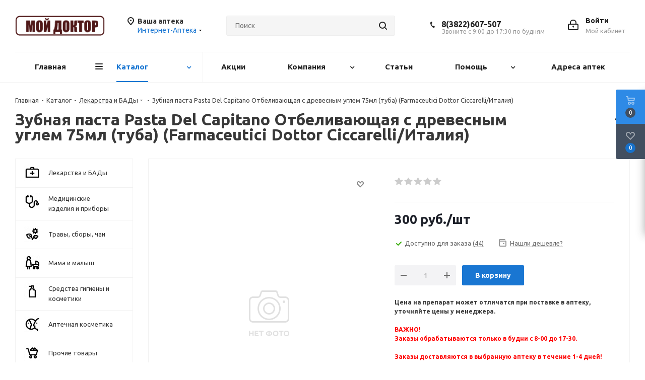

--- FILE ---
content_type: text/html; charset=UTF-8
request_url: https://aptekavtomske.ru/catalog/product/zubnaya_pasta_pasta_del_capitano_otbelivayushchaya_s_drevesnym_uglem_75ml_tuba_farmaceutici_dottor_c/
body_size: 45987
content:
<!DOCTYPE html>
<html xmlns="http://www.w3.org/1999/xhtml" xml:lang="ru" lang="ru" >
<head>
	<title>Зубная паста Pasta Del Capitano Отбеливающая с древесным углем 75мл (туба) (Farmaceutici Dottor Ciccarelli/Италия), купить в Томске, интернет-аптека, инструкция, отзывы, заказать, бронирование, аналоги</title>
	<meta name="viewport" content="initial-scale=1.0, width=device-width" />
	<meta name="HandheldFriendly" content="true" />
	<meta name="yes" content="yes" />
	<meta name="apple-mobile-web-app-status-bar-style" content="black" />
	<meta name="SKYPE_TOOLBAR" content="SKYPE_TOOLBAR_PARSER_COMPATIBLE" />
	<meta http-equiv="Content-Type" content="text/html; charset=UTF-8" />
<meta name="keywords" content="Зубная паста Pasta Del Capitano Отбеливающая с древесным углем 75мл (туба) (Farmaceutici Dottor Ciccarelli/Италия), цена, инструкция, описание, доставка в аптеку мой доктор, заказ, онлайн-бронирование, отзывы, где купить дешево в Томске, аналоги, похожие товары, правила заказа и доставки" />
<meta name="description" content="Зубная паста Pasta Del Capitano Отбеливающая с древесным углем 75мл (туба) (Farmaceutici Dottor Ciccarelli/Италия), цена в аптеке, инструкция, описание, доставка, заказ, отзывы, узнать наличие и цены в аптеках мой доктор, цена под заказ, сервис заказа и доставки лекарств aptekavtomske.ru" />
<link href="https://fonts.googleapis.com/css?family=Ubuntu:300italic,400italic,500italic,700italic,400,300,500,700subset=latin,cyrillic-ext"  rel="stylesheet" />
<link href="/bitrix/css/aspro.next/notice.min.css?17426701662906"  rel="stylesheet" />
<link href="/bitrix/js/ui/design-tokens/dist/ui.design-tokens.min.css?174266994323463"  rel="stylesheet" />
<link href="/bitrix/js/ui/fonts/opensans/ui.font.opensans.min.css?17426699442320"  rel="stylesheet" />
<link href="/bitrix/js/main/popup/dist/main.popup.bundle.min.css?174266994726589"  rel="stylesheet" />
<link href="/bitrix/cache/css/s1/aspro_next_copy/page_fe3ca234a0f6d0d6dcdf4a2e7a9837c9/page_fe3ca234a0f6d0d6dcdf4a2e7a9837c9_v1.css?17681177726135"  rel="stylesheet" />
<link href="/bitrix/cache/css/s1/aspro_next_copy/default_3886230c9fc2a084ca19285b0d5ba875/default_3886230c9fc2a084ca19285b0d5ba875_v1.css?1743309731656"  rel="stylesheet" />
<link href="/bitrix/cache/css/s1/aspro_next_copy/template_e2f3a9f63ce62f5eb60176930ec5afd3/template_e2f3a9f63ce62f5eb60176930ec5afd3_v1.css?17433097301024728"  data-template-style="true" rel="stylesheet" />
<script>if(!window.BX)window.BX={};if(!window.BX.message)window.BX.message=function(mess){if(typeof mess==='object'){for(let i in mess) {BX.message[i]=mess[i];} return true;}};</script>
<script>(window.BX||top.BX).message({"JS_CORE_LOADING":"Загрузка...","JS_CORE_NO_DATA":"- Нет данных -","JS_CORE_WINDOW_CLOSE":"Закрыть","JS_CORE_WINDOW_EXPAND":"Развернуть","JS_CORE_WINDOW_NARROW":"Свернуть в окно","JS_CORE_WINDOW_SAVE":"Сохранить","JS_CORE_WINDOW_CANCEL":"Отменить","JS_CORE_WINDOW_CONTINUE":"Продолжить","JS_CORE_H":"ч","JS_CORE_M":"м","JS_CORE_S":"с","JSADM_AI_HIDE_EXTRA":"Скрыть лишние","JSADM_AI_ALL_NOTIF":"Показать все","JSADM_AUTH_REQ":"Требуется авторизация!","JS_CORE_WINDOW_AUTH":"Войти","JS_CORE_IMAGE_FULL":"Полный размер"});</script>

<script src="/bitrix/js/main/core/core.min.js?1742669945225181"></script>

<script>BX.Runtime.registerExtension({"name":"main.core","namespace":"BX","loaded":true});</script>
<script>BX.setJSList(["\/bitrix\/js\/main\/core\/core_ajax.js","\/bitrix\/js\/main\/core\/core_promise.js","\/bitrix\/js\/main\/polyfill\/promise\/js\/promise.js","\/bitrix\/js\/main\/loadext\/loadext.js","\/bitrix\/js\/main\/loadext\/extension.js","\/bitrix\/js\/main\/polyfill\/promise\/js\/promise.js","\/bitrix\/js\/main\/polyfill\/find\/js\/find.js","\/bitrix\/js\/main\/polyfill\/includes\/js\/includes.js","\/bitrix\/js\/main\/polyfill\/matches\/js\/matches.js","\/bitrix\/js\/ui\/polyfill\/closest\/js\/closest.js","\/bitrix\/js\/main\/polyfill\/fill\/main.polyfill.fill.js","\/bitrix\/js\/main\/polyfill\/find\/js\/find.js","\/bitrix\/js\/main\/polyfill\/matches\/js\/matches.js","\/bitrix\/js\/main\/polyfill\/core\/dist\/polyfill.bundle.js","\/bitrix\/js\/main\/core\/core.js","\/bitrix\/js\/main\/polyfill\/intersectionobserver\/js\/intersectionobserver.js","\/bitrix\/js\/main\/lazyload\/dist\/lazyload.bundle.js","\/bitrix\/js\/main\/polyfill\/core\/dist\/polyfill.bundle.js","\/bitrix\/js\/main\/parambag\/dist\/parambag.bundle.js"]);
</script>
<script>BX.Runtime.registerExtension({"name":"pull.protobuf","namespace":"BX","loaded":true});</script>
<script>BX.Runtime.registerExtension({"name":"rest.client","namespace":"window","loaded":true});</script>
<script>(window.BX||top.BX).message({"pull_server_enabled":"N","pull_config_timestamp":1569158861,"pull_guest_mode":"N","pull_guest_user_id":0});(window.BX||top.BX).message({"PULL_OLD_REVISION":"Для продолжения корректной работы с сайтом необходимо перезагрузить страницу."});</script>
<script>BX.Runtime.registerExtension({"name":"pull.client","namespace":"BX","loaded":true});</script>
<script>BX.Runtime.registerExtension({"name":"pull","namespace":"window","loaded":true});</script>
<script>BX.Runtime.registerExtension({"name":"ls","namespace":"window","loaded":true});</script>
<script>(window.BX||top.BX).message({"NOTICE_ADDED2CART":"В корзине","NOTICE_CLOSE":"Закрыть","NOTICE_MORE":"и ещё #COUNT# #PRODUCTS#","NOTICE_PRODUCT0":"товаров","NOTICE_PRODUCT1":"товар","NOTICE_PRODUCT2":"товара","NOTICE_ADDED2DELAY":"В отложенных","NOTICE_ADDED2COMPARE":"В сравнении","NOTICE_AUTHORIZED":"Вы успешно авторизовались","NOTICE_REMOVED_FROM_COMPARE":"Удалено из сравнения"});</script>
<script>BX.Runtime.registerExtension({"name":"aspro_notice","namespace":"window","loaded":true});</script>
<script>BX.Runtime.registerExtension({"name":"aspro_phones","namespace":"window","loaded":true});</script>
<script>BX.Runtime.registerExtension({"name":"ui.design-tokens","namespace":"window","loaded":true});</script>
<script>BX.Runtime.registerExtension({"name":"ui.fonts.opensans","namespace":"window","loaded":true});</script>
<script>BX.Runtime.registerExtension({"name":"main.popup","namespace":"BX.Main","loaded":true});</script>
<script>BX.Runtime.registerExtension({"name":"popup","namespace":"window","loaded":true});</script>
<script type="extension/settings" data-extension="currency.currency-core">{"region":"ru"}</script>
<script>BX.Runtime.registerExtension({"name":"currency.currency-core","namespace":"BX.Currency","loaded":true});</script>
<script>BX.Runtime.registerExtension({"name":"currency","namespace":"window","loaded":true});</script>
<script>(window.BX||top.BX).message({"LANGUAGE_ID":"ru","FORMAT_DATE":"DD.MM.YYYY","FORMAT_DATETIME":"DD.MM.YYYY HH:MI:SS","COOKIE_PREFIX":"BITRIX_SM","SERVER_TZ_OFFSET":"25200","UTF_MODE":"Y","SITE_ID":"s1","SITE_DIR":"\/","USER_ID":"","SERVER_TIME":1768753083,"USER_TZ_OFFSET":0,"USER_TZ_AUTO":"Y","bitrix_sessid":"9959bdb7d01a2e91fe6bfd3f493e5342"});</script>


<script src="/bitrix/js/pull/protobuf/protobuf.min.js?174266993976433"></script>
<script src="/bitrix/js/pull/protobuf/model.min.js?174266993914190"></script>
<script src="/bitrix/js/rest/client/rest.client.min.js?17426699419240"></script>
<script src="/bitrix/js/pull/client/pull.client.min.js?174266993949664"></script>
<script src="/bitrix/js/main/jquery/jquery-2.2.4.min.js?174266994985578"></script>
<script src="/bitrix/js/main/cphttprequest.min.js?17426699453623"></script>
<script src="/bitrix/js/main/core/core_ls.min.js?17426699457365"></script>
<script src="/bitrix/js/main/ajax.min.js?174266994722194"></script>
<script src="/bitrix/js/aspro.next/notice.min.js?174266994517435"></script>
<script src="/bitrix/js/main/popup/dist/main.popup.bundle.min.js?174266994765924"></script>
<script src="/bitrix/js/currency/currency-core/dist/currency-core.bundle.min.js?17426699394569"></script>
<script src="/bitrix/js/currency/core_currency.min.js?1742669939835"></script>
<script>BX.setJSList(["\/bitrix\/templates\/aspro_next_copy\/components\/bitrix\/catalog.element\/main_custom\/script.js","\/bitrix\/templates\/aspro_next_copy\/js\/jquery.history.js","\/bitrix\/templates\/aspro_next_copy\/js\/jquery.actual.min.js","\/bitrix\/templates\/aspro_next_copy\/vendor\/js\/jquery.bxslider.js","\/bitrix\/templates\/aspro_next_copy\/js\/jqModal.js","\/bitrix\/templates\/aspro_next_copy\/vendor\/js\/bootstrap.js","\/bitrix\/templates\/aspro_next_copy\/vendor\/js\/jquery.appear.js","\/bitrix\/templates\/aspro_next_copy\/js\/browser.js","\/bitrix\/templates\/aspro_next_copy\/js\/jquery.fancybox.js","\/bitrix\/templates\/aspro_next_copy\/js\/jquery.flexslider.js","\/bitrix\/templates\/aspro_next_copy\/vendor\/js\/moment.min.js","\/bitrix\/templates\/aspro_next_copy\/vendor\/js\/footable.js","\/bitrix\/templates\/aspro_next_copy\/js\/jquery.validate.min.js","\/bitrix\/templates\/aspro_next_copy\/js\/jquery.inputmask.bundle.min.js","\/bitrix\/templates\/aspro_next_copy\/js\/jquery.easing.1.3.js","\/bitrix\/templates\/aspro_next_copy\/js\/equalize.min.js","\/bitrix\/templates\/aspro_next_copy\/js\/jquery.alphanumeric.js","\/bitrix\/templates\/aspro_next_copy\/js\/jquery.cookie.js","\/bitrix\/templates\/aspro_next_copy\/js\/jquery.plugin.min.js","\/bitrix\/templates\/aspro_next_copy\/js\/jquery.countdown.min.js","\/bitrix\/templates\/aspro_next_copy\/js\/jquery.countdown-ru.js","\/bitrix\/templates\/aspro_next_copy\/js\/jquery.ikSelect.js","\/bitrix\/templates\/aspro_next_copy\/js\/jquery.mobile.custom.touch.min.js","\/bitrix\/templates\/aspro_next_copy\/js\/jquery.dotdotdot.js","\/bitrix\/templates\/aspro_next_copy\/js\/rating_likes.js","\/bitrix\/templates\/aspro_next_copy\/js\/video_banner.js","\/bitrix\/templates\/aspro_next_copy\/js\/main.js","\/bitrix\/templates\/aspro_next_copy\/js\/jquery.mCustomScrollbar.min.js","\/bitrix\/components\/bitrix\/search.title\/script.js","\/bitrix\/templates\/aspro_next_copy\/components\/bitrix\/search.title\/corp\/script.js","\/bitrix\/templates\/aspro_next_copy\/components\/bitrix\/menu\/left_front_catalog\/script.js","\/bitrix\/templates\/aspro_next_copy\/components\/bitrix\/subscribe.form\/main\/script.js","\/bitrix\/templates\/aspro_next_copy\/components\/bitrix\/search.title\/fixed\/script.js","\/bitrix\/templates\/aspro_next_copy\/js\/custom.js","\/bitrix\/templates\/aspro_next_copy\/components\/aspro\/regionality.list.next\/popup_regions\/script.js","\/bitrix\/components\/aspro\/catalog.viewed.next\/templates\/main_horizontal\/script.js"]);</script>
<script>BX.setCSSList(["\/bitrix\/templates\/aspro_next_copy\/components\/bitrix\/catalog.element\/main_custom\/style.css","\/bitrix\/components\/bitrix\/system.show_message\/templates\/.default\/style.css","\/bitrix\/templates\/aspro_next_copy\/vendor\/css\/bootstrap.css","\/bitrix\/templates\/aspro_next_copy\/css\/jquery.fancybox.css","\/bitrix\/templates\/aspro_next_copy\/css\/styles.css","\/bitrix\/templates\/aspro_next_copy\/css\/animation\/animation_ext.css","\/bitrix\/templates\/aspro_next_copy\/vendor\/css\/footable.standalone.min.css","\/bitrix\/templates\/aspro_next_copy\/ajax\/ajax.css","\/bitrix\/templates\/aspro_next_copy\/css\/jquery.mCustomScrollbar.min.css","\/bitrix\/templates\/aspro_next_copy\/styles.css","\/bitrix\/templates\/aspro_next_copy\/template_styles.css","\/bitrix\/templates\/aspro_next_copy\/css\/media.min.css","\/bitrix\/templates\/aspro_next_copy\/vendor\/fonts\/font-awesome\/css\/font-awesome.min.css","\/bitrix\/templates\/aspro_next_copy\/css\/print.css","\/bitrix\/templates\/aspro_next_copy\/themes\/9\/theme.css","\/bitrix\/templates\/aspro_next_copy\/bg_color\/light\/bgcolors.css","\/bitrix\/templates\/aspro_next_copy\/css\/width-2.css","\/bitrix\/templates\/aspro_next_copy\/css\/font-7.css","\/bitrix\/templates\/aspro_next_copy\/css\/custom.css","\/bitrix\/templates\/aspro_next_copy\/components\/bitrix\/iblock.vote\/element_rating\/style.css"]);</script>
<script >window['asproRecaptcha'] = {params: {'recaptchaColor':'light','recaptchaLogoShow':'y','recaptchaSize':'normal','recaptchaBadge':'bottomright','recaptchaLang':'ru'},key: '6LdSIKYZAAAAAMg-qlrvp6qVXmigkh38363MvWIs',ver: '2'};</script>
<script >!function(win,doc,tag,func,obj){function realRenderRecaptchaById(id){var gCaptcha=doc.getElementById(id);if(gCaptcha&&!(gCaptcha.className.indexOf("g-recaptcha")<0)&&win.grecaptcha)if("3"==win[obj].ver)gCaptcha.innerHTML='<textarea class="g-recaptcha-response" style="display:none;resize:0;" name="g-recaptcha-response"></textarea>';else{if(gCaptcha.children.length)return;var tmp_id=grecaptcha.render(id,{sitekey:win[obj].key+"",theme:win[obj].params.recaptchaColor+"",size:win[obj].params.recaptchaSize+"",callback:"onCaptchaVerify"+win[obj].params.recaptchaSize,badge:win[obj].params.recaptchaBadge});$(gCaptcha).attr("data-widgetid",tmp_id)}}win.onLoadRenderRecaptcha=function(){var ids=[];for(var reCaptchaId in win[func].args)if(win[func].args.hasOwnProperty(reCaptchaId)){var id=win[func].args[reCaptchaId][0];-1==ids.indexOf(id)&&(ids.push(id),realRenderRecaptchaById(id))}win[func]=function(id){realRenderRecaptchaById(id)}},win[func]=win[func]||function(){var d,s,id,js;win[func].args=win[func].args||[],win[func].args.push(arguments),s=tag,id="recaptchaApiLoader",(d=doc).getElementById(id)||((js=d.createElement(s)).id=id,js.src="//www.google.com/recaptcha/api.js?hl="+win[obj].params.recaptchaLang+"&onload=onLoadRenderRecaptcha&render="+("3"==win[obj].ver?win[obj].key:"explicit"),d.head.appendChild(js))}}(window,document,"script","renderRecaptchaById","asproRecaptcha");</script>
<script >!function(){var getFormNode=function(childNode){for(var c=childNode;c;)if("form"===(c=c.parentNode).nodeName.toLowerCase())return c;return null},getCaptchaWords=function(parentNode){var captchaWords=[],inputs=null,hasParentNode=!1;void 0!==parentNode&&(hasParentNode=null!==parentNode),inputs=hasParentNode?parentNode.getElementsByTagName("input"):document.getElementsByName("captcha_word");for(var i=0;i<inputs.length;i++)"captcha_word"===inputs[i].name&&captchaWords.push(inputs[i]);return captchaWords},getCaptchaImages=function(parentNode){for(var captchaImages=[],images=parentNode.getElementsByTagName("img"),i=0;i<images.length;i++)(/\/bitrix\/tools\/captcha.php\?(captcha_code|captcha_sid)=[^>]*?/i.test(images[i].src)||"captcha"===images[i].id)&&captchaImages.push(images[i]);return captchaImages},getFormsWithCaptcha=function(){var fromDocument=null,captchaWordFields=getCaptchaWords(null);if(0===captchaWordFields.length)return[];for(var forms=[],i=0;i<captchaWordFields.length;i++){var f=getFormNode(captchaWordFields[i]);null!==f&&forms.push(f)}return forms},replaceCaptchaWordWithReCAPTCHAField=function(captchaWord){var recaptchaId="recaptcha-dynamic-"+(new Date).getTime();if(null!==document.getElementById(recaptchaId)){var elementExists=!1,additionalIdParameter=null,maxRandomValue=65535;do{additionalIdParameter=Math.floor(65535*Math.random()),elementExists=null!==document.getElementById(recaptchaId+additionalIdParameter)}while(elementExists);recaptchaId+=additionalIdParameter}var cwReplacement=document.createElement("div");cwReplacement.id=recaptchaId,cwReplacement.className="g-recaptcha",cwReplacement.attributes["data-sitekey"]=window.asproRecaptcha.key,"3"==window.asproRecaptcha.ver&&captchaWord.closest(".captcha-row")&&(captchaWord.closest(".captcha-row").style.display="none"),captchaWord.parentNode&&(captchaWord.parentNode.className+=" recaptcha_text",captchaWord.parentNode.replaceChild(cwReplacement,captchaWord)),renderRecaptchaById(recaptchaId)},hideCaptchaImage=function(captchaImage){var srcValue="[data-uri]";captchaImage.attributes.src=srcValue,captchaImage.style.display="none","src"in captchaImage&&(captchaImage.parentNode&&-1===captchaImage.parentNode.className.indexOf("recaptcha_tmp_img")&&(captchaImage.parentNode.className+=" recaptcha_tmp_img"),captchaImage.src=srcValue)},replaceCaptchaHintMessagesWithReCAPTCHAHintMessages=function(form){"function"==typeof $&&"3"!=window.asproRecaptcha.ver&&$(form).find(".captcha-row label > span").length&&$(form).find(".captcha-row label > span").html(BX.message("RECAPTCHA_TEXT")+' <span class="star">*</span>')},findAndReplaceBitrixCaptchaWithReCAPTCHA=function(){for(var forms=getFormsWithCaptcha(),j,i=0;i<forms.length;i++){var form=forms[i],captchaWords=getCaptchaWords(form);if(0!==captchaWords.length){var captchaImages=getCaptchaImages(form);if(0!==captchaImages.length){for(j=0;j<captchaWords.length;j++)replaceCaptchaWordWithReCAPTCHAField(captchaWords[j]);for(j=0;j<captchaImages.length;j++)hideCaptchaImage(captchaImages[j]);replaceCaptchaHintMessagesWithReCAPTCHAHintMessages(form)}}}},fillEmptyReCAPTCHAFieldsIfLoaded=function(){if("undefined"!=typeof renderRecaptchaById)for(var elements=document.getElementsByClassName("g-recaptcha"),i=0;i<elements.length;i++){var element=elements[i],id=element.id;if("string"==typeof id&&0!==id.length&&"3"!=window.asproRecaptcha.ver&&"function"==typeof $){var captcha_wrapper=$(element).closest(".captcha-row");captcha_wrapper.length&&(captcha_wrapper.addClass(window.asproRecaptcha.params.recaptchaSize+" logo_captcha_"+window.asproRecaptcha.params.recaptchaLogoShow+" "+window.asproRecaptcha.params.recaptchaBadge),captcha_wrapper.find(".captcha_image").addClass("recaptcha_tmp_img"),captcha_wrapper.find(".captcha_input").addClass("recaptcha_text"),"invisible"!==window.asproRecaptcha.params.recaptchaSize&&(captcha_wrapper.find("input.recaptcha").length||$('<input type="text" class="recaptcha" value="" />').appendTo(captcha_wrapper)))}"3"==window.asproRecaptcha.ver&&element.closest(".captcha-row")&&(element.closest(".captcha-row").style.display="none")}},captchaHandler=function(){try{return fillEmptyReCAPTCHAFieldsIfLoaded(),window.renderRecaptchaById&&window.asproRecaptcha&&window.asproRecaptcha.key?(findAndReplaceBitrixCaptchaWithReCAPTCHA(),!0):(console.error("Bad captcha keys or module error"),!0)}catch(e){return console.error(e),!0}};BX.addCustomEvent(window,"onRenderCaptcha",(function(e){captchaHandler()})),BX.addCustomEvent(window,"onAjaxSuccess",(function(e){captchaHandler()}))}();</script>
<script>if (Intl && Intl.DateTimeFormat) document.cookie="BITRIX_SM_TZ="+Intl.DateTimeFormat().resolvedOptions().timeZone+"; path=/; expires=Fri, 01 Jan 2027 00:00:00 +0700";</script>
<script>
					(function () {
						"use strict";

						var counter = function ()
						{
							var cookie = (function (name) {
								var parts = ("; " + document.cookie).split("; " + name + "=");
								if (parts.length == 2) {
									try {return JSON.parse(decodeURIComponent(parts.pop().split(";").shift()));}
									catch (e) {}
								}
							})("BITRIX_CONVERSION_CONTEXT_s1");

							if (cookie && cookie.EXPIRE >= BX.message("SERVER_TIME"))
								return;

							var request = new XMLHttpRequest();
							request.open("POST", "/bitrix/tools/conversion/ajax_counter.php", true);
							request.setRequestHeader("Content-type", "application/x-www-form-urlencoded");
							request.send(
								"SITE_ID="+encodeURIComponent("s1")+
								"&sessid="+encodeURIComponent(BX.bitrix_sessid())+
								"&HTTP_REFERER="+encodeURIComponent(document.referrer)
							);
						};

						if (window.frameRequestStart === true)
							BX.addCustomEvent("onFrameDataReceived", counter);
						else
							BX.ready(counter);
					})();
				</script>
<script>BX.message({'PHONE':'Телефон','FAST_VIEW':'Быстрый просмотр','TABLES_SIZE_TITLE':'Подбор размера','SOCIAL':'Социальные сети','DESCRIPTION':'Описание магазина','ITEMS':'Товары','LOGO':'Логотип','REGISTER_INCLUDE_AREA':'Текст о регистрации','AUTH_INCLUDE_AREA':'Текст об авторизации','FRONT_IMG':'Изображение компании','EMPTY_CART':'пуста','CATALOG_VIEW_MORE':'... Показать все','CATALOG_VIEW_LESS':'... Свернуть','JS_REQUIRED':'Заполните это поле','JS_FORMAT':'Неверный формат','JS_FILE_EXT':'Недопустимое расширение файла','JS_PASSWORD_COPY':'Пароли не совпадают','JS_PASSWORD_LENGTH':'Минимум 6 символов','JS_ERROR':'Неверно заполнено поле','JS_FILE_SIZE':'Максимальный размер 5мб','JS_FILE_BUTTON_NAME':'Выберите файл','JS_FILE_DEFAULT':'Файл не найден','JS_DATE':'Некорректная дата','JS_DATETIME':'Некорректная дата/время','JS_REQUIRED_LICENSES':'Согласитесь с условиями','LICENSE_PROP':'Согласие на обработку персональных данных','LOGIN_LEN':'Введите минимум {0} символа','FANCY_CLOSE':'Закрыть','FANCY_NEXT':'Следующий','FANCY_PREV':'Предыдущий','TOP_AUTH_REGISTER':'Регистрация','CALLBACK':'Заказать звонок','S_CALLBACK':'Заказать звонок','UNTIL_AKC':'До конца акции','TITLE_QUANTITY_BLOCK':'Остаток','TITLE_QUANTITY':'шт.','TOTAL_SUMM_ITEM':'Общая стоимость ','SUBSCRIBE_SUCCESS':'Вы успешно подписались','RECAPTCHA_TEXT':'Подтвердите, что вы не робот','JS_RECAPTCHA_ERROR':'Пройдите проверку','COUNTDOWN_SEC':'сек.','COUNTDOWN_MIN':'мин.','COUNTDOWN_HOUR':'час.','COUNTDOWN_DAY0':'дней','COUNTDOWN_DAY1':'день','COUNTDOWN_DAY2':'дня','COUNTDOWN_WEAK0':'Недель','COUNTDOWN_WEAK1':'Неделя','COUNTDOWN_WEAK2':'Недели','COUNTDOWN_MONTH0':'Месяцев','COUNTDOWN_MONTH1':'Месяц','COUNTDOWN_MONTH2':'Месяца','COUNTDOWN_YEAR0':'Лет','COUNTDOWN_YEAR1':'Год','COUNTDOWN_YEAR2':'Года','CATALOG_PARTIAL_BASKET_PROPERTIES_ERROR':'Заполнены не все свойства у добавляемого товара','CATALOG_EMPTY_BASKET_PROPERTIES_ERROR':'Выберите свойства товара, добавляемые в корзину в параметрах компонента','CATALOG_ELEMENT_NOT_FOUND':'Элемент не найден','ERROR_ADD2BASKET':'Ошибка добавления товара в корзину','CATALOG_SUCCESSFUL_ADD_TO_BASKET':'Успешное добавление товара в корзину','ERROR_BASKET_TITLE':'Ошибка корзины','ERROR_BASKET_PROP_TITLE':'Выберите свойства, добавляемые в корзину','ERROR_BASKET_BUTTON':'Выбрать','BASKET_TOP':'Корзина в шапке','ERROR_ADD_DELAY_ITEM':'Ошибка отложенной корзины','VIEWED_TITLE':'Ранее вы смотрели','VIEWED_BEFORE':'Ранее вы смотрели','BEST_TITLE':'Лучшие предложения','CT_BST_SEARCH_BUTTON':'Поиск','CT_BST_SEARCH2_BUTTON':'Найти','BASKET_PRINT_BUTTON':'Распечатать','BASKET_CLEAR_ALL_BUTTON':'Очистить','BASKET_QUICK_ORDER_BUTTON':'Быстрый заказ','BASKET_CONTINUE_BUTTON':'Продолжить покупки','BASKET_ORDER_BUTTON':'Оформить заказ','SHARE_BUTTON':'Поделиться','BASKET_CHANGE_TITLE':'Ваш заказ','BASKET_CHANGE_LINK':'Изменить','MORE_INFO_SKU':'Подробнее','FROM':'от','TITLE_BLOCK_VIEWED_NAME':'Ранее вы смотрели','T_BASKET':'Корзина','FILTER_EXPAND_VALUES':'Показать все','FILTER_HIDE_VALUES':'Свернуть','FULL_ORDER':'Полный заказ','CUSTOM_COLOR_CHOOSE':'Выбрать','CUSTOM_COLOR_CANCEL':'Отмена','S_MOBILE_MENU':'Меню','NEXT_T_MENU_BACK':'Назад','NEXT_T_MENU_CALLBACK':'Обратная связь','NEXT_T_MENU_CONTACTS_TITLE':'Будьте на связи','SEARCH_TITLE':'Поиск','SOCIAL_TITLE':'Оставайтесь на связи','HEADER_SCHEDULE':'Время работы','SEO_TEXT':'SEO описание','COMPANY_IMG':'Картинка компании','COMPANY_TEXT':'Описание компании','CONFIG_SAVE_SUCCESS':'Настройки сохранены','CONFIG_SAVE_FAIL':'Ошибка сохранения настроек','ITEM_ECONOMY':'Экономия','ITEM_ARTICLE':'Артикул: ','JS_FORMAT_ORDER':'имеет неверный формат','JS_BASKET_COUNT_TITLE':'В корзине товаров на SUMM','POPUP_VIDEO':'Видео','POPUP_GIFT_TEXT':'Нашли что-то особенное? Намекните другу о подарке!'})</script>
<script>var ajaxMessages = {wait:"Загрузка..."}</script>
<link rel="shortcut icon" href="/favicon.gif" type="image/gif" />
<link rel="apple-touch-icon" sizes="180x180" href="/include/apple-touch-icon.png" />
<style>html {--border-radius:8px;--theme-base-color:#1976d2;--theme-base-color-hue:210;--theme-base-color-saturation:79%;--theme-base-color-lightness:46%;--theme-base-opacity-color:#1976d21a;--theme-more-color:#1976d2;--theme-more-color-hue:210;--theme-more-color-saturation:79%;--theme-more-color-lightness:46%;--theme-lightness-hover-diff:6%;}</style>
<meta property="og:description" content="Зубная паста Pasta Del Capitano Отбеливающая с древесным углем 75мл (туба) (Farmaceutici Dottor Ciccarelli/Италия), цена в аптеке, инструкция, описание, доставка, заказ, отзывы, узнать наличие и цены в аптеках мой доктор, цена под заказ, сервис заказа и доставки лекарств aptekavtomske.ru" />
<meta property="og:image" content="https://aptekavtomske.ru:443/upload/CNext/6b3/6b353f6e67d9ae0c5296a176ddb456d5.gif" />
<link rel="image_src" href="https://aptekavtomske.ru:443/upload/CNext/6b3/6b353f6e67d9ae0c5296a176ddb456d5.gif"  />
<meta property="og:title" content="Зубная паста Pasta Del Capitano Отбеливающая с древесным углем 75мл (туба) (Farmaceutici Dottor Ciccarelli/Италия), купить в Томске, интернет-аптека, инструкция, отзывы, заказать, бронирование, аналоги" />
<meta property="og:type" content="website" />
<meta property="og:url" content="https://aptekavtomske.ru:443/catalog/product/zubnaya_pasta_pasta_del_capitano_otbelivayushchaya_s_drevesnym_uglem_75ml_tuba_farmaceutici_dottor_c/" />



<script  src="/bitrix/cache/js/s1/aspro_next_copy/template_78c3478db054ceb5f3ef53bc9ca00b96/template_78c3478db054ceb5f3ef53bc9ca00b96_v1.js?1743309731606416"></script>
<script  src="/bitrix/cache/js/s1/aspro_next_copy/page_f7fd9ad6b3e205d3746d1980c465cbee/page_f7fd9ad6b3e205d3746d1980c465cbee_v1.js?1743309731102198"></script>
<script  src="/bitrix/cache/js/s1/aspro_next_copy/default_cd97d490675535d4dc3d3befd593755a/default_cd97d490675535d4dc3d3befd593755a_v1.js?17433097301121"></script>
<script  src="/bitrix/cache/js/s1/aspro_next_copy/default_ecafbba1304f9bf1d98f692f2d578fb9/default_ecafbba1304f9bf1d98f692f2d578fb9_v1.js?17433097302623"></script>
<script>var _ba = _ba || []; _ba.push(["aid", "4afafb392cdb0c731158f729c3cb802b"]); _ba.push(["host", "aptekavtomske.ru"]); (function() {var ba = document.createElement("script"); ba.type = "text/javascript"; ba.async = true;ba.src = (document.location.protocol == "https:" ? "https://" : "http://") + "bitrix.info/ba.js";var s = document.getElementsByTagName("script")[0];s.parentNode.insertBefore(ba, s);})();</script>


		</head>
<body class=" site_s1 fill_bg_n" id="main">
	<div id="panel"></div>
	
	
				<!--'start_frame_cache_basketitems-component-block'-->												<div id="ajax_basket"></div>
					<!--'end_frame_cache_basketitems-component-block'-->						
		
		<script>
				BX.message({'MIN_ORDER_PRICE_TEXT':'<b>Минимальная сумма заказа #PRICE#<\/b><br/>Пожалуйста, добавьте еще товаров в корзину','LICENSES_TEXT':'Я согласен на <a href=\"/include/licenses_detail.php\" target=\"_blank\">обработку персональных данных<\/a>'});

		var arNextOptions = ({
			"SITE_DIR" : "/",
			"SITE_ID" : "s1",
			"SITE_ADDRESS" : "aptekavtomske.ru",
			"FORM" : ({
				"ASK_FORM_ID" : "ASK",
				"SERVICES_FORM_ID" : "SERVICES",
				"FEEDBACK_FORM_ID" : "FEEDBACK",
				"CALLBACK_FORM_ID" : "CALLBACK",
				"RESUME_FORM_ID" : "RESUME",
				"TOORDER_FORM_ID" : "TOORDER"
			}),
			"PAGES" : ({
				"FRONT_PAGE" : "",
				"BASKET_PAGE" : "",
				"ORDER_PAGE" : "",
				"PERSONAL_PAGE" : "",
				"CATALOG_PAGE" : "1",
				"CATALOG_PAGE_URL" : "/catalog/",
				"BASKET_PAGE_URL" : "/basket/",
				"COMPARE_PAGE_URL" : "/catalog/compare.php",
			}),
			"PRICES" : ({
				"MIN_PRICE" : "300",
			}),
			"THEME" : ({
				'THEME_SWITCHER' : 'N',
				'BASE_COLOR' : '9',
				'BASE_COLOR_CUSTOM' : '1976d2',
				'TOP_MENU' : '',
				'TOP_MENU_FIXED' : 'Y',
				'COLORED_LOGO' : 'N',
				'SIDE_MENU' : 'LEFT',
				'SCROLLTOTOP_TYPE' : 'ROUND_COLOR',
				'SCROLLTOTOP_POSITION' : 'CONTENT',
				'SCROLLTOTOP_POSITION_RIGHT'  : '',
				'SCROLLTOTOP_POSITION_BOTTOM' : '',
				'USE_LAZY_LOAD' : 'N',
				'CAPTCHA_FORM_TYPE' : '',
				'ONE_CLICK_BUY_CAPTCHA' : 'Y',
				'PHONE_MASK' : '+7 (999) 999-99-99',
				'VALIDATE_PHONE_MASK' : '^[+][0-9] [(][0-9]{3}[)] [0-9]{3}[-][0-9]{2}[-][0-9]{2}$',
				'DATE_MASK' : 'd.m.y',
				'DATE_PLACEHOLDER' : 'дд.мм.гггг',
				'VALIDATE_DATE_MASK' : '^[0-9]{1,2}\.[0-9]{1,2}\.[0-9]{4}$',
				'DATETIME_MASK' : 'd.m.y h:s',
				'DATETIME_PLACEHOLDER' : 'дд.мм.гггг чч:мм',
				'VALIDATE_DATETIME_MASK' : '^[0-9]{1,2}\.[0-9]{1,2}\.[0-9]{4} [0-9]{1,2}\:[0-9]{1,2}$',
				'VALIDATE_FILE_EXT' : 'png|jpg|jpeg|gif|doc|docx|xls|xlsx|txt|pdf|odt|rtf',
				'BANNER_WIDTH' : '',
				'BIGBANNER_ANIMATIONTYPE' : 'SLIDE_HORIZONTAL',
				'BIGBANNER_SLIDESSHOWSPEED' : '5000',
				'BIGBANNER_ANIMATIONSPEED' : '600',
				'PARTNERSBANNER_SLIDESSHOWSPEED' : '5000',
				'PARTNERSBANNER_ANIMATIONSPEED' : '600',
				'ORDER_BASKET_VIEW' : 'FLY',
				'SHOW_BASKET_PRINT' : 'Y',
				"SHOW_ONECLICKBUY_ON_BASKET_PAGE" : 'N',
				'SHOW_LICENCE' : 'Y',				
				'LICENCE_CHECKED' : 'N',
				'SHOW_OFFER' : 'N',
				'OFFER_CHECKED' : 'N',
				'LOGIN_EQUAL_EMAIL' : 'Y',
				'PERSONAL_ONEFIO' : 'Y',
				'PERSONAL_PAGE_URL' : '/personal/',
				'SHOW_TOTAL_SUMM' : 'Y',
				'SHOW_TOTAL_SUMM_TYPE' : 'CHANGE',
				'CHANGE_TITLE_ITEM' : 'N',
				'CHANGE_TITLE_ITEM_DETAIL' : 'N',
				'DISCOUNT_PRICE' : '2',
				'STORES' : '',
				'STORES_SOURCE' : 'STORES',
				'TYPE_SKU' : 'TYPE_2',
				'MENU_POSITION' : 'LINE',
				'MENU_TYPE_VIEW' : 'HOVER',
				'DETAIL_PICTURE_MODE' : 'POPUP',
				'PAGE_WIDTH' : '2',
				'PAGE_CONTACTS' : '3',
				'HEADER_TYPE' : 'custom',
				'REGIONALITY_SEARCH_ROW' : 'N',
				'HEADER_TOP_LINE' : '',
				'HEADER_FIXED' : '1',
				'HEADER_MOBILE' : '1',
				'HEADER_MOBILE_MENU' : '1',
				'HEADER_MOBILE_MENU_SHOW_TYPE' : '',
				'TYPE_SEARCH' : 'fixed',
				'PAGE_TITLE' : '1',
				'INDEX_TYPE' : 'index3',
				'FOOTER_TYPE' : '1',
				'PRINT_BUTTON' : 'N',
				'EXPRESSION_FOR_PRINT_PAGE' : 'Версия для печати',
				'EXPRESSION_FOR_FAST_VIEW' : 'Быстрый просмотр',
				'FILTER_VIEW' : 'VERTICAL',
				'YA_GOALS' : 'N',
				'YA_COUNTER_ID' : '21183400',
				'USE_FORMS_GOALS' : 'NONE',
				'USE_SALE_GOALS' : '',
				'USE_DEBUG_GOALS' : 'N',
				'SHOW_HEADER_GOODS' : 'Y',
				'INSTAGRAMM_INDEX' : 'N',
				'USE_PHONE_AUTH': 'N',
				'MOBILE_CATALOG_LIST_ELEMENTS_COMPACT': 'Y',
				'NLO_MENU': 'N',
				'USE_FAST_VIEW_PAGE_DETAIL': 'N',
			}),
			"PRESETS": [{'ID':'968','TITLE':'Тип 1','DESCRIPTION':'','IMG':'/bitrix/images/aspro.next/themes/preset968_1544181424.png','OPTIONS':{'THEME_SWITCHER':'Y','BASE_COLOR':'9','BASE_COLOR_CUSTOM':'1976d2','SHOW_BG_BLOCK':'N','COLORED_LOGO':'Y','PAGE_WIDTH':'3','FONT_STYLE':'2','MENU_COLOR':'COLORED','LEFT_BLOCK':'1','SIDE_MENU':'LEFT','H1_STYLE':'2','TYPE_SEARCH':'fixed','PAGE_TITLE':'1','HOVER_TYPE_IMG':'shine','SHOW_LICENCE':'Y','MAX_DEPTH_MENU':'3','HIDE_SITE_NAME_TITLE':'Y','SHOW_CALLBACK':'Y','PRINT_BUTTON':'N','USE_GOOGLE_RECAPTCHA':'N','GOOGLE_RECAPTCHA_SHOW_LOGO':'Y','HIDDEN_CAPTCHA':'Y','INSTAGRAMM_WIDE_BLOCK':'N','BIGBANNER_HIDEONNARROW':'N','INDEX_TYPE':{'VALUE':'index1','SUB_PARAMS':{'TIZERS':'Y','CATALOG_SECTIONS':'Y','CATALOG_TAB':'Y','MIDDLE_ADV':'Y','SALE':'Y','BLOG':'Y','BOTTOM_BANNERS':'Y','COMPANY_TEXT':'Y','BRANDS':'Y','INSTAGRAMM':'Y'}},'FRONT_PAGE_BRANDS':'brands_slider','FRONT_PAGE_SECTIONS':'front_sections_only','TOP_MENU_FIXED':'Y','HEADER_TYPE':'1','USE_REGIONALITY':'Y','FILTER_VIEW':'COMPACT','SEARCH_VIEW_TYPE':'with_filter','USE_FAST_VIEW_PAGE_DETAIL':'fast_view_1','SHOW_TOTAL_SUMM':'Y','CHANGE_TITLE_ITEM':'N','VIEW_TYPE_HIGHLOAD_PROP':'N','SHOW_HEADER_GOODS':'Y','SEARCH_HIDE_NOT_AVAILABLE':'N','LEFT_BLOCK_CATALOG_ICONS':'N','SHOW_CATALOG_SECTIONS_ICONS':'Y','LEFT_BLOCK_CATALOG_DETAIL':'Y','CATALOG_COMPARE':'Y','CATALOG_PAGE_DETAIL':'element_1','SHOW_BREADCRUMBS_CATALOG_SUBSECTIONS':'Y','SHOW_BREADCRUMBS_CATALOG_CHAIN':'H1','TYPE_SKU':'TYPE_1','DETAIL_PICTURE_MODE':'POPUP','MENU_POSITION':'LINE','MENU_TYPE_VIEW':'HOVER','VIEWED_TYPE':'LOCAL','VIEWED_TEMPLATE':'HORIZONTAL','USE_WORD_EXPRESSION':'Y','ORDER_BASKET_VIEW':'FLY','ORDER_BASKET_COLOR':'DARK','SHOW_BASKET_ONADDTOCART':'Y','SHOW_BASKET_PRINT':'Y','SHOW_BASKET_ON_PAGES':'N','USE_PRODUCT_QUANTITY_LIST':'Y','USE_PRODUCT_QUANTITY_DETAIL':'Y','ONE_CLICK_BUY_CAPTCHA':'N','SHOW_ONECLICKBUY_ON_BASKET_PAGE':'Y','ONECLICKBUY_SHOW_DELIVERY_NOTE':'N','PAGE_CONTACTS':'3','CONTACTS_USE_FEEDBACK':'Y','CONTACTS_USE_MAP':'Y','BLOG_PAGE':'list_elements_2','PROJECTS_PAGE':'list_elements_2','NEWS_PAGE':'list_elements_3','STAFF_PAGE':'list_elements_1','PARTNERS_PAGE':'list_elements_3','PARTNERS_PAGE_DETAIL':'element_4','VACANCY_PAGE':'list_elements_1','LICENSES_PAGE':'list_elements_2','FOOTER_TYPE':'4','ADV_TOP_HEADER':'N','ADV_TOP_UNDERHEADER':'N','ADV_SIDE':'Y','ADV_CONTENT_TOP':'N','ADV_CONTENT_BOTTOM':'N','ADV_FOOTER':'N','HEADER_MOBILE_FIXED':'Y','HEADER_MOBILE':'1','HEADER_MOBILE_MENU':'1','HEADER_MOBILE_MENU_OPEN':'1','PERSONAL_ONEFIO':'Y','LOGIN_EQUAL_EMAIL':'Y','YA_GOALS':'N','YANDEX_ECOMERCE':'N','GOOGLE_ECOMERCE':'N'}},{'ID':'221','TITLE':'Тип 2','DESCRIPTION':'','IMG':'/bitrix/images/aspro.next/themes/preset221_1544181431.png','OPTIONS':{'THEME_SWITCHER':'Y','BASE_COLOR':'11','BASE_COLOR_CUSTOM':'107bb1','SHOW_BG_BLOCK':'N','COLORED_LOGO':'Y','PAGE_WIDTH':'2','FONT_STYLE':'8','MENU_COLOR':'LIGHT','LEFT_BLOCK':'2','SIDE_MENU':'LEFT','H1_STYLE':'2','TYPE_SEARCH':'fixed','PAGE_TITLE':'1','HOVER_TYPE_IMG':'shine','SHOW_LICENCE':'Y','MAX_DEPTH_MENU':'4','HIDE_SITE_NAME_TITLE':'Y','SHOW_CALLBACK':'Y','PRINT_BUTTON':'N','USE_GOOGLE_RECAPTCHA':'N','GOOGLE_RECAPTCHA_SHOW_LOGO':'Y','HIDDEN_CAPTCHA':'Y','INSTAGRAMM_WIDE_BLOCK':'N','BIGBANNER_HIDEONNARROW':'N','INDEX_TYPE':{'VALUE':'index3','SUB_PARAMS':{'TOP_ADV_BOTTOM_BANNER':'Y','FLOAT_BANNER':'Y','CATALOG_SECTIONS':'Y','CATALOG_TAB':'Y','TIZERS':'Y','SALE':'Y','BOTTOM_BANNERS':'Y','COMPANY_TEXT':'Y','BRANDS':'Y','INSTAGRAMM':'N'}},'FRONT_PAGE_BRANDS':'brands_slider','FRONT_PAGE_SECTIONS':'front_sections_with_childs','TOP_MENU_FIXED':'Y','HEADER_TYPE':'2','USE_REGIONALITY':'Y','FILTER_VIEW':'VERTICAL','SEARCH_VIEW_TYPE':'with_filter','USE_FAST_VIEW_PAGE_DETAIL':'fast_view_1','SHOW_TOTAL_SUMM':'Y','CHANGE_TITLE_ITEM':'N','VIEW_TYPE_HIGHLOAD_PROP':'N','SHOW_HEADER_GOODS':'Y','SEARCH_HIDE_NOT_AVAILABLE':'N','LEFT_BLOCK_CATALOG_ICONS':'N','SHOW_CATALOG_SECTIONS_ICONS':'Y','LEFT_BLOCK_CATALOG_DETAIL':'Y','CATALOG_COMPARE':'Y','CATALOG_PAGE_DETAIL':'element_3','SHOW_BREADCRUMBS_CATALOG_SUBSECTIONS':'Y','SHOW_BREADCRUMBS_CATALOG_CHAIN':'H1','TYPE_SKU':'TYPE_1','DETAIL_PICTURE_MODE':'POPUP','MENU_POSITION':'LINE','MENU_TYPE_VIEW':'HOVER','VIEWED_TYPE':'LOCAL','VIEWED_TEMPLATE':'HORIZONTAL','USE_WORD_EXPRESSION':'Y','ORDER_BASKET_VIEW':'NORMAL','ORDER_BASKET_COLOR':'DARK','SHOW_BASKET_ONADDTOCART':'Y','SHOW_BASKET_PRINT':'Y','SHOW_BASKET_ON_PAGES':'N','USE_PRODUCT_QUANTITY_LIST':'Y','USE_PRODUCT_QUANTITY_DETAIL':'Y','ONE_CLICK_BUY_CAPTCHA':'N','SHOW_ONECLICKBUY_ON_BASKET_PAGE':'Y','ONECLICKBUY_SHOW_DELIVERY_NOTE':'N','PAGE_CONTACTS':'3','CONTACTS_USE_FEEDBACK':'Y','CONTACTS_USE_MAP':'Y','BLOG_PAGE':'list_elements_2','PROJECTS_PAGE':'list_elements_2','NEWS_PAGE':'list_elements_3','STAFF_PAGE':'list_elements_1','PARTNERS_PAGE':'list_elements_3','PARTNERS_PAGE_DETAIL':'element_4','VACANCY_PAGE':'list_elements_1','LICENSES_PAGE':'list_elements_2','FOOTER_TYPE':'1','ADV_TOP_HEADER':'N','ADV_TOP_UNDERHEADER':'N','ADV_SIDE':'Y','ADV_CONTENT_TOP':'N','ADV_CONTENT_BOTTOM':'N','ADV_FOOTER':'N','HEADER_MOBILE_FIXED':'Y','HEADER_MOBILE':'1','HEADER_MOBILE_MENU':'1','HEADER_MOBILE_MENU_OPEN':'1','PERSONAL_ONEFIO':'Y','LOGIN_EQUAL_EMAIL':'Y','YA_GOALS':'N','YANDEX_ECOMERCE':'N','GOOGLE_ECOMERCE':'N'}},{'ID':'215','TITLE':'Тип 3','DESCRIPTION':'','IMG':'/bitrix/images/aspro.next/themes/preset215_1544181438.png','OPTIONS':{'THEME_SWITCHER':'Y','BASE_COLOR':'16','BASE_COLOR_CUSTOM':'188b30','SHOW_BG_BLOCK':'N','COLORED_LOGO':'Y','PAGE_WIDTH':'3','FONT_STYLE':'8','MENU_COLOR':'LIGHT','LEFT_BLOCK':'3','SIDE_MENU':'LEFT','H1_STYLE':'2','TYPE_SEARCH':'fixed','PAGE_TITLE':'1','HOVER_TYPE_IMG':'shine','SHOW_LICENCE':'Y','MAX_DEPTH_MENU':'4','HIDE_SITE_NAME_TITLE':'Y','SHOW_CALLBACK':'Y','PRINT_BUTTON':'N','USE_GOOGLE_RECAPTCHA':'N','GOOGLE_RECAPTCHA_SHOW_LOGO':'Y','HIDDEN_CAPTCHA':'Y','INSTAGRAMM_WIDE_BLOCK':'N','BIGBANNER_HIDEONNARROW':'N','INDEX_TYPE':{'VALUE':'index2','SUB_PARAMS':[]},'FRONT_PAGE_BRANDS':'brands_list','FRONT_PAGE_SECTIONS':'front_sections_with_childs','TOP_MENU_FIXED':'Y','HEADER_TYPE':'2','USE_REGIONALITY':'Y','FILTER_VIEW':'VERTICAL','SEARCH_VIEW_TYPE':'with_filter','USE_FAST_VIEW_PAGE_DETAIL':'fast_view_1','SHOW_TOTAL_SUMM':'Y','CHANGE_TITLE_ITEM':'N','VIEW_TYPE_HIGHLOAD_PROP':'N','SHOW_HEADER_GOODS':'Y','SEARCH_HIDE_NOT_AVAILABLE':'N','LEFT_BLOCK_CATALOG_ICONS':'N','SHOW_CATALOG_SECTIONS_ICONS':'Y','LEFT_BLOCK_CATALOG_DETAIL':'Y','CATALOG_COMPARE':'Y','CATALOG_PAGE_DETAIL':'element_4','SHOW_BREADCRUMBS_CATALOG_SUBSECTIONS':'Y','SHOW_BREADCRUMBS_CATALOG_CHAIN':'H1','TYPE_SKU':'TYPE_1','DETAIL_PICTURE_MODE':'POPUP','MENU_POSITION':'LINE','MENU_TYPE_VIEW':'HOVER','VIEWED_TYPE':'LOCAL','VIEWED_TEMPLATE':'HORIZONTAL','USE_WORD_EXPRESSION':'Y','ORDER_BASKET_VIEW':'NORMAL','ORDER_BASKET_COLOR':'DARK','SHOW_BASKET_ONADDTOCART':'Y','SHOW_BASKET_PRINT':'Y','SHOW_BASKET_ON_PAGES':'N','USE_PRODUCT_QUANTITY_LIST':'Y','USE_PRODUCT_QUANTITY_DETAIL':'Y','ONE_CLICK_BUY_CAPTCHA':'N','SHOW_ONECLICKBUY_ON_BASKET_PAGE':'Y','ONECLICKBUY_SHOW_DELIVERY_NOTE':'N','PAGE_CONTACTS':'3','CONTACTS_USE_FEEDBACK':'Y','CONTACTS_USE_MAP':'Y','BLOG_PAGE':'list_elements_2','PROJECTS_PAGE':'list_elements_2','NEWS_PAGE':'list_elements_3','STAFF_PAGE':'list_elements_1','PARTNERS_PAGE':'list_elements_3','PARTNERS_PAGE_DETAIL':'element_4','VACANCY_PAGE':'list_elements_1','LICENSES_PAGE':'list_elements_2','FOOTER_TYPE':'1','ADV_TOP_HEADER':'N','ADV_TOP_UNDERHEADER':'N','ADV_SIDE':'Y','ADV_CONTENT_TOP':'N','ADV_CONTENT_BOTTOM':'N','ADV_FOOTER':'N','HEADER_MOBILE_FIXED':'Y','HEADER_MOBILE':'1','HEADER_MOBILE_MENU':'1','HEADER_MOBILE_MENU_OPEN':'1','PERSONAL_ONEFIO':'Y','LOGIN_EQUAL_EMAIL':'Y','YA_GOALS':'N','YANDEX_ECOMERCE':'N','GOOGLE_ECOMERCE':'N'}},{'ID':'881','TITLE':'Тип 4','DESCRIPTION':'','IMG':'/bitrix/images/aspro.next/themes/preset881_1544181443.png','OPTIONS':{'THEME_SWITCHER':'Y','BASE_COLOR':'CUSTOM','BASE_COLOR_CUSTOM':'f07c00','SHOW_BG_BLOCK':'N','COLORED_LOGO':'Y','PAGE_WIDTH':'1','FONT_STYLE':'1','MENU_COLOR':'COLORED','LEFT_BLOCK':'2','SIDE_MENU':'RIGHT','H1_STYLE':'2','TYPE_SEARCH':'fixed','PAGE_TITLE':'3','HOVER_TYPE_IMG':'blink','SHOW_LICENCE':'Y','MAX_DEPTH_MENU':'4','HIDE_SITE_NAME_TITLE':'Y','SHOW_CALLBACK':'Y','PRINT_BUTTON':'Y','USE_GOOGLE_RECAPTCHA':'N','GOOGLE_RECAPTCHA_SHOW_LOGO':'Y','HIDDEN_CAPTCHA':'Y','INSTAGRAMM_WIDE_BLOCK':'N','BIGBANNER_HIDEONNARROW':'N','INDEX_TYPE':{'VALUE':'index4','SUB_PARAMS':[]},'FRONT_PAGE_BRANDS':'brands_slider','FRONT_PAGE_SECTIONS':'front_sections_with_childs','TOP_MENU_FIXED':'Y','HEADER_TYPE':'9','USE_REGIONALITY':'Y','FILTER_VIEW':'COMPACT','SEARCH_VIEW_TYPE':'with_filter','USE_FAST_VIEW_PAGE_DETAIL':'fast_view_1','SHOW_TOTAL_SUMM':'Y','CHANGE_TITLE_ITEM':'N','VIEW_TYPE_HIGHLOAD_PROP':'N','SHOW_HEADER_GOODS':'Y','SEARCH_HIDE_NOT_AVAILABLE':'N','LEFT_BLOCK_CATALOG_ICONS':'N','SHOW_CATALOG_SECTIONS_ICONS':'Y','LEFT_BLOCK_CATALOG_DETAIL':'Y','CATALOG_COMPARE':'Y','CATALOG_PAGE_DETAIL':'element_4','SHOW_BREADCRUMBS_CATALOG_SUBSECTIONS':'Y','SHOW_BREADCRUMBS_CATALOG_CHAIN':'H1','TYPE_SKU':'TYPE_1','DETAIL_PICTURE_MODE':'POPUP','MENU_POSITION':'LINE','MENU_TYPE_VIEW':'HOVER','VIEWED_TYPE':'LOCAL','VIEWED_TEMPLATE':'HORIZONTAL','USE_WORD_EXPRESSION':'Y','ORDER_BASKET_VIEW':'NORMAL','ORDER_BASKET_COLOR':'DARK','SHOW_BASKET_ONADDTOCART':'Y','SHOW_BASKET_PRINT':'Y','SHOW_BASKET_ON_PAGES':'N','USE_PRODUCT_QUANTITY_LIST':'Y','USE_PRODUCT_QUANTITY_DETAIL':'Y','ONE_CLICK_BUY_CAPTCHA':'N','SHOW_ONECLICKBUY_ON_BASKET_PAGE':'Y','ONECLICKBUY_SHOW_DELIVERY_NOTE':'N','PAGE_CONTACTS':'1','CONTACTS_USE_FEEDBACK':'Y','CONTACTS_USE_MAP':'Y','BLOG_PAGE':'list_elements_2','PROJECTS_PAGE':'list_elements_2','NEWS_PAGE':'list_elements_3','STAFF_PAGE':'list_elements_1','PARTNERS_PAGE':'list_elements_3','PARTNERS_PAGE_DETAIL':'element_4','VACANCY_PAGE':'list_elements_1','LICENSES_PAGE':'list_elements_2','FOOTER_TYPE':'1','ADV_TOP_HEADER':'N','ADV_TOP_UNDERHEADER':'N','ADV_SIDE':'Y','ADV_CONTENT_TOP':'N','ADV_CONTENT_BOTTOM':'N','ADV_FOOTER':'N','HEADER_MOBILE_FIXED':'Y','HEADER_MOBILE':'1','HEADER_MOBILE_MENU':'1','HEADER_MOBILE_MENU_OPEN':'1','PERSONAL_ONEFIO':'Y','LOGIN_EQUAL_EMAIL':'Y','YA_GOALS':'N','YANDEX_ECOMERCE':'N','GOOGLE_ECOMERCE':'N'}},{'ID':'741','TITLE':'Тип 5','DESCRIPTION':'','IMG':'/bitrix/images/aspro.next/themes/preset741_1544181450.png','OPTIONS':{'THEME_SWITCHER':'Y','BASE_COLOR':'CUSTOM','BASE_COLOR_CUSTOM':'d42727','BGCOLOR_THEME':'LIGHT','CUSTOM_BGCOLOR_THEME':'f6f6f7','SHOW_BG_BLOCK':'Y','COLORED_LOGO':'Y','PAGE_WIDTH':'2','FONT_STYLE':'5','MENU_COLOR':'COLORED','LEFT_BLOCK':'2','SIDE_MENU':'LEFT','H1_STYLE':'2','TYPE_SEARCH':'fixed','PAGE_TITLE':'1','HOVER_TYPE_IMG':'shine','SHOW_LICENCE':'Y','MAX_DEPTH_MENU':'4','HIDE_SITE_NAME_TITLE':'Y','SHOW_CALLBACK':'Y','PRINT_BUTTON':'N','USE_GOOGLE_RECAPTCHA':'N','GOOGLE_RECAPTCHA_SHOW_LOGO':'Y','HIDDEN_CAPTCHA':'Y','INSTAGRAMM_WIDE_BLOCK':'N','BIGBANNER_HIDEONNARROW':'N','INDEX_TYPE':{'VALUE':'index3','SUB_PARAMS':{'TOP_ADV_BOTTOM_BANNER':'Y','FLOAT_BANNER':'Y','CATALOG_SECTIONS':'Y','CATALOG_TAB':'Y','TIZERS':'Y','SALE':'Y','BOTTOM_BANNERS':'Y','COMPANY_TEXT':'Y','BRANDS':'Y','INSTAGRAMM':'N'}},'FRONT_PAGE_BRANDS':'brands_slider','FRONT_PAGE_SECTIONS':'front_sections_only','TOP_MENU_FIXED':'Y','HEADER_TYPE':'3','USE_REGIONALITY':'Y','FILTER_VIEW':'VERTICAL','SEARCH_VIEW_TYPE':'with_filter','USE_FAST_VIEW_PAGE_DETAIL':'fast_view_1','SHOW_TOTAL_SUMM':'Y','CHANGE_TITLE_ITEM':'N','VIEW_TYPE_HIGHLOAD_PROP':'N','SHOW_HEADER_GOODS':'Y','SEARCH_HIDE_NOT_AVAILABLE':'N','LEFT_BLOCK_CATALOG_ICONS':'N','SHOW_CATALOG_SECTIONS_ICONS':'Y','LEFT_BLOCK_CATALOG_DETAIL':'Y','CATALOG_COMPARE':'Y','CATALOG_PAGE_DETAIL':'element_1','SHOW_BREADCRUMBS_CATALOG_SUBSECTIONS':'Y','SHOW_BREADCRUMBS_CATALOG_CHAIN':'H1','TYPE_SKU':'TYPE_1','DETAIL_PICTURE_MODE':'POPUP','MENU_POSITION':'LINE','MENU_TYPE_VIEW':'HOVER','VIEWED_TYPE':'LOCAL','VIEWED_TEMPLATE':'HORIZONTAL','USE_WORD_EXPRESSION':'Y','ORDER_BASKET_VIEW':'NORMAL','ORDER_BASKET_COLOR':'DARK','SHOW_BASKET_ONADDTOCART':'Y','SHOW_BASKET_PRINT':'Y','SHOW_BASKET_ON_PAGES':'N','USE_PRODUCT_QUANTITY_LIST':'Y','USE_PRODUCT_QUANTITY_DETAIL':'Y','ONE_CLICK_BUY_CAPTCHA':'N','SHOW_ONECLICKBUY_ON_BASKET_PAGE':'Y','ONECLICKBUY_SHOW_DELIVERY_NOTE':'N','PAGE_CONTACTS':'3','CONTACTS_USE_FEEDBACK':'Y','CONTACTS_USE_MAP':'Y','BLOG_PAGE':'list_elements_2','PROJECTS_PAGE':'list_elements_2','NEWS_PAGE':'list_elements_3','STAFF_PAGE':'list_elements_1','PARTNERS_PAGE':'list_elements_3','PARTNERS_PAGE_DETAIL':'element_4','VACANCY_PAGE':'list_elements_1','LICENSES_PAGE':'list_elements_2','FOOTER_TYPE':'4','ADV_TOP_HEADER':'N','ADV_TOP_UNDERHEADER':'N','ADV_SIDE':'Y','ADV_CONTENT_TOP':'N','ADV_CONTENT_BOTTOM':'N','ADV_FOOTER':'N','HEADER_MOBILE_FIXED':'Y','HEADER_MOBILE':'1','HEADER_MOBILE_MENU':'1','HEADER_MOBILE_MENU_OPEN':'1','PERSONAL_ONEFIO':'Y','LOGIN_EQUAL_EMAIL':'Y','YA_GOALS':'N','YANDEX_ECOMERCE':'N','GOOGLE_ECOMERCE':'N'}},{'ID':'889','TITLE':'Тип 6','DESCRIPTION':'','IMG':'/bitrix/images/aspro.next/themes/preset889_1544181455.png','OPTIONS':{'THEME_SWITCHER':'Y','BASE_COLOR':'9','BASE_COLOR_CUSTOM':'1976d2','SHOW_BG_BLOCK':'N','COLORED_LOGO':'Y','PAGE_WIDTH':'2','FONT_STYLE':'8','MENU_COLOR':'COLORED','LEFT_BLOCK':'2','SIDE_MENU':'LEFT','H1_STYLE':'2','TYPE_SEARCH':'fixed','PAGE_TITLE':'1','HOVER_TYPE_IMG':'shine','SHOW_LICENCE':'Y','MAX_DEPTH_MENU':'3','HIDE_SITE_NAME_TITLE':'Y','SHOW_CALLBACK':'Y','PRINT_BUTTON':'N','USE_GOOGLE_RECAPTCHA':'N','GOOGLE_RECAPTCHA_SHOW_LOGO':'Y','HIDDEN_CAPTCHA':'Y','INSTAGRAMM_WIDE_BLOCK':'N','BIGBANNER_HIDEONNARROW':'N','INDEX_TYPE':{'VALUE':'index1','SUB_PARAMS':{'TIZERS':'Y','CATALOG_SECTIONS':'Y','CATALOG_TAB':'Y','MIDDLE_ADV':'Y','SALE':'Y','BLOG':'Y','BOTTOM_BANNERS':'Y','COMPANY_TEXT':'Y','BRANDS':'Y','INSTAGRAMM':'Y'}},'FRONT_PAGE_BRANDS':'brands_slider','FRONT_PAGE_SECTIONS':'front_sections_with_childs','TOP_MENU_FIXED':'Y','HEADER_TYPE':'3','USE_REGIONALITY':'Y','FILTER_VIEW':'COMPACT','SEARCH_VIEW_TYPE':'with_filter','USE_FAST_VIEW_PAGE_DETAIL':'fast_view_1','SHOW_TOTAL_SUMM':'Y','CHANGE_TITLE_ITEM':'N','VIEW_TYPE_HIGHLOAD_PROP':'N','SHOW_HEADER_GOODS':'Y','SEARCH_HIDE_NOT_AVAILABLE':'N','LEFT_BLOCK_CATALOG_ICONS':'N','SHOW_CATALOG_SECTIONS_ICONS':'Y','LEFT_BLOCK_CATALOG_DETAIL':'Y','CATALOG_COMPARE':'Y','CATALOG_PAGE_DETAIL':'element_3','SHOW_BREADCRUMBS_CATALOG_SUBSECTIONS':'Y','SHOW_BREADCRUMBS_CATALOG_CHAIN':'H1','TYPE_SKU':'TYPE_1','DETAIL_PICTURE_MODE':'POPUP','MENU_POSITION':'LINE','MENU_TYPE_VIEW':'HOVER','VIEWED_TYPE':'LOCAL','VIEWED_TEMPLATE':'HORIZONTAL','USE_WORD_EXPRESSION':'Y','ORDER_BASKET_VIEW':'NORMAL','ORDER_BASKET_COLOR':'DARK','SHOW_BASKET_ONADDTOCART':'Y','SHOW_BASKET_PRINT':'Y','SHOW_BASKET_ON_PAGES':'N','USE_PRODUCT_QUANTITY_LIST':'Y','USE_PRODUCT_QUANTITY_DETAIL':'Y','ONE_CLICK_BUY_CAPTCHA':'N','SHOW_ONECLICKBUY_ON_BASKET_PAGE':'Y','ONECLICKBUY_SHOW_DELIVERY_NOTE':'N','PAGE_CONTACTS':'3','CONTACTS_USE_FEEDBACK':'Y','CONTACTS_USE_MAP':'Y','BLOG_PAGE':'list_elements_2','PROJECTS_PAGE':'list_elements_2','NEWS_PAGE':'list_elements_3','STAFF_PAGE':'list_elements_1','PARTNERS_PAGE':'list_elements_3','PARTNERS_PAGE_DETAIL':'element_4','VACANCY_PAGE':'list_elements_1','LICENSES_PAGE':'list_elements_2','FOOTER_TYPE':'1','ADV_TOP_HEADER':'N','ADV_TOP_UNDERHEADER':'N','ADV_SIDE':'Y','ADV_CONTENT_TOP':'N','ADV_CONTENT_BOTTOM':'N','ADV_FOOTER':'N','HEADER_MOBILE_FIXED':'Y','HEADER_MOBILE':'1','HEADER_MOBILE_MENU':'1','HEADER_MOBILE_MENU_OPEN':'1','PERSONAL_ONEFIO':'Y','LOGIN_EQUAL_EMAIL':'Y','YA_GOALS':'N','YANDEX_ECOMERCE':'N','GOOGLE_ECOMERCE':'N'}}],
			"REGIONALITY":({
				'USE_REGIONALITY' : 'Y',
				'REGIONALITY_VIEW' : 'POPUP_REGIONS',
			}),
			"COUNTERS":({
				"YANDEX_COUNTER" : 1,
				"GOOGLE_COUNTER" : 1,
				"YANDEX_ECOMERCE" : "N",
				"GOOGLE_ECOMERCE" : "N",
				"GA_VERSION" : "v3",
				"USE_FULLORDER_GOALS" : "N",
				"TYPE":{
					"ONE_CLICK":"Купить в 1 клик",
					"QUICK_ORDER":"Быстрый заказ",
				},
				"GOOGLE_EVENTS":{
					"ADD2BASKET": "addToCart",
					"REMOVE_BASKET": "removeFromCart",
					"CHECKOUT_ORDER": "checkout",
					"PURCHASE": "gtm.dom",
				}
			}),
			"JS_ITEM_CLICK":({
				"precision" : 6,
				"precisionFactor" : Math.pow(10,6)
			})
		});
		</script>
			
	<div class="wrapper1  header_bglight with_left_block  catalog_page basket_fly basket_fill_DARK side_LEFT catalog_icons_Y banner_auto  mheader-v1 header-vcustom regions_Y fill_N footer-v1 front-vindex3 mfixed_Y mfixed_view_always title-v1 with_phones ce_cmp store_LIST_AMOUNT">
		
		<div class="header_wrap visible-lg visible-md title-v1">
			<header id="header">
				<div class="header-v4 header-wrapper">
	<div class="logo_and_menu-row">
		<div class="logo-row">
			<div class="maxwidth-theme">
				<div class="row">
					<div class="logo-block col-md-2 col-sm-3">
						<div class="logo">
							<a href="/"><img src="/upload/CNext/6b3/6b353f6e67d9ae0c5296a176ddb456d5.gif" alt="Аптека МОЙ ДОКТОР" title="Аптека МОЙ ДОКТОР" data-src="" /></a>						</div>
					</div>
											<div class="inline-block pull-left">
							<div class="top-description">
								<!--'start_frame_cache_header-regionality-block'-->					<div class="region_wrapper">
			<div class="city_title">Ваша аптека</div>

			

			<div class="js_city_chooser colored" data-event="jqm" data-name="city_chooser" data-param-url="%2Fcatalog%2Fproduct%2Fzubnaya_pasta_pasta_del_capitano_otbelivayushchaya_s_drevesnym_uglem_75ml_tuba_farmaceutici_dottor_c%2F" data-param-form_id="city_chooser">
				<span>Интернет-Аптека</span><span class="arrow"><i></i></span>
			</div>
					</div>
	<!--'end_frame_cache_header-regionality-block'-->							</div>
						</div>
										<div class="col-md-2 col-lg-2 search_wrap">
						<div class="search-block inner-table-block">
											<div class="search-wrapper">
				<div id="title-search_fixed">
					<form action="/catalog/" class="search">
						<div class="search-input-div">
							<input class="search-input" id="title-search-input_fixed" type="text" name="q" value="" placeholder="Поиск" size="20" maxlength="50" autocomplete="off" />
						</div>
						<div class="search-button-div">
							<button class="btn btn-search" type="submit" name="s" value="Найти"><i class="svg svg-search svg-black"></i></button>
							<span class="close-block inline-search-hide"><span class="svg svg-close close-icons"></span></span>
						</div>
					</form>
				</div>
			</div>
	<script>
	var jsControl = new JCTitleSearch2({
		//'WAIT_IMAGE': '/bitrix/themes/.default/images/wait.gif',
		'AJAX_PAGE' : '/catalog/product/zubnaya_pasta_pasta_del_capitano_otbelivayushchaya_s_drevesnym_uglem_75ml_tuba_farmaceutici_dottor_c/',
		'CONTAINER_ID': 'title-search_fixed',
		'INPUT_ID': 'title-search-input_fixed',
		'INPUT_ID_TMP': 'title-search-input_fixed',
		'MIN_QUERY_LEN': 2
	});
</script>						</div>
					</div>
					<div class="right-icons pull-right">
						<div class="pull-right block-link">
																		</div>
						<div class="pull-right">
							<div class="wrap_icon inner-table-block">
								
		<!--'start_frame_cache_header-auth-block1'-->			<!-- noindex --><a rel="nofollow" title="Мой кабинет" class="personal-link dark-color animate-load" data-event="jqm" data-param-type="auth" data-param-backurl="/catalog/product/zubnaya_pasta_pasta_del_capitano_otbelivayushchaya_s_drevesnym_uglem_75ml_tuba_farmaceutici_dottor_c/" data-name="auth" href="/personal/"><i class="svg inline big svg-inline-cabinet" aria-hidden="true" title="Мой кабинет"><svg xmlns="http://www.w3.org/2000/svg" width="21" height="21" viewBox="0 0 21 21">
  <defs>
    <style>
      .loccls-1 {
        fill: #222;
        fill-rule: evenodd;
      }
    </style>
  </defs>
  <path data-name="Rounded Rectangle 110" class="loccls-1" d="M1433,132h-15a3,3,0,0,1-3-3v-7a3,3,0,0,1,3-3h1v-2a6,6,0,0,1,6-6h1a6,6,0,0,1,6,6v2h1a3,3,0,0,1,3,3v7A3,3,0,0,1,1433,132Zm-3-15a4,4,0,0,0-4-4h-1a4,4,0,0,0-4,4v2h9v-2Zm4,5a1,1,0,0,0-1-1h-15a1,1,0,0,0-1,1v7a1,1,0,0,0,1,1h15a1,1,0,0,0,1-1v-7Zm-8,3.9v1.6a0.5,0.5,0,1,1-1,0v-1.6A1.5,1.5,0,1,1,1426,125.9Z" transform="translate(-1415 -111)"/>
</svg>
</i><span class="wrap"><span class="name">Войти</span><span class="title">Мой кабинет</span></span></a><!-- /noindex -->		<!--'end_frame_cache_header-auth-block1'-->
								</div>
						</div>
													<div class="pull-right">
								<div class="wrap_icon inner-table-block">
									<div class="phone-block">
										<!--'start_frame_cache_header-allphones-block1'-->											<!-- noindex -->
			<div class="phone">
				<i class="svg svg-phone"></i>
				
				<a rel="nofollow" href="tel:83822607507">8(3822)607-507</a>
							</div>
			<!-- /noindex -->
							<!--'end_frame_cache_header-allphones-block1'-->										<div class="schedule">
											Звоните с 9:00 до 17:30 по будням										</div>
																			</div>
								</div>
							</div>
											</div>
				</div>
			</div>
		</div>	</div>
	<div class="menu-row middle-block bglight">
		<div class="maxwidth-theme">
			<div class="row">
				<div class="col-md-12">
					<div class="menu-only">
						<nav class="mega-menu sliced">
								<div class="table-menu">
		<table>
			<tr>
									
										<td class="menu-item unvisible    ">
						<div class="wrap">
							<a class="" href="/index.php">
								<div>
																		Главная									<div class="line-wrapper"><span class="line"></span></div>
								</div>
							</a>
													</div>
					</td>
									
										<td class="menu-item unvisible dropdown catalog wide_menu  active">
						<div class="wrap">
							<a class="dropdown-toggle" href="/catalog/">
								<div>
																		Каталог									<div class="line-wrapper"><span class="line"></span></div>
								</div>
							</a>
															<span class="tail"></span>
								<ul class="dropdown-menu">
																																							<li class="  ">
																						<a href="/catalog/lekarstva_i_bady/" title="Лекарства и БАДы"><span class="name">Лекарства и БАДы</span></a>
																					</li>
																																							<li class="  ">
																						<a href="/catalog/meditsinskie_izdeliya_i_pribory/" title="Медицинские изделия и приборы"><span class="name">Медицинские изделия и приборы</span></a>
																					</li>
																																							<li class="  ">
																						<a href="/catalog/travy_sbory_chai/" title="Травы, сборы, чаи"><span class="name">Травы, сборы, чаи</span></a>
																					</li>
																																							<li class="  ">
																						<a href="/catalog/mama_i_malysh/" title="Мама и малыш"><span class="name">Мама и малыш</span></a>
																					</li>
																																							<li class="  ">
																						<a href="/catalog/sredstva_gigieny_i_kosmetiki/" title="Средства гигиены и косметики"><span class="name">Средства гигиены и косметики</span></a>
																					</li>
																																							<li class="  ">
																						<a href="/catalog/aptechnaya_kosmetika/" title="Аптечная косметика"><span class="name">Аптечная косметика</span></a>
																					</li>
																																							<li class="  ">
																						<a href="/catalog/prochie_tovary/" title="Прочие товары"><span class="name">Прочие товары</span></a>
																					</li>
																																							<li class="  ">
																						<a href="/catalog/novinki/" title="Новинки"><span class="name">Новинки</span></a>
																					</li>
																	</ul>
													</div>
					</td>
									
										<td class="menu-item unvisible    ">
						<div class="wrap">
							<a class="" href="/sale/">
								<div>
																		Акции									<div class="line-wrapper"><span class="line"></span></div>
								</div>
							</a>
													</div>
					</td>
									
										<td class="menu-item unvisible dropdown   ">
						<div class="wrap">
							<a class="dropdown-toggle" href="/company/">
								<div>
																		Компания									<div class="line-wrapper"><span class="line"></span></div>
								</div>
							</a>
															<span class="tail"></span>
								<ul class="dropdown-menu">
																																							<li class="  ">
																						<a href="/company/news/" title="Новости"><span class="name">Новости</span></a>
																					</li>
																																							<li class="  ">
																						<a href="/company/staff/" title="Сотрудники"><span class="name">Сотрудники</span></a>
																					</li>
																																							<li class="  ">
																						<a href="/company/vacancy/" title="Вакансии"><span class="name">Вакансии</span></a>
																					</li>
																																							<li class="  ">
																						<a href="/company/licenses/" title="Лицензии"><span class="name">Лицензии</span></a>
																					</li>
																																							<li class="  ">
																						<a href="/include/licenses_detail.php" title="Политика"><span class="name">Политика</span></a>
																					</li>
																	</ul>
													</div>
					</td>
									
										<td class="menu-item unvisible    ">
						<div class="wrap">
							<a class="" href="/blog/">
								<div>
																		Статьи									<div class="line-wrapper"><span class="line"></span></div>
								</div>
							</a>
													</div>
					</td>
									
										<td class="menu-item unvisible dropdown   ">
						<div class="wrap">
							<a class="dropdown-toggle" href="/help/">
								<div>
																		Помощь									<div class="line-wrapper"><span class="line"></span></div>
								</div>
							</a>
															<span class="tail"></span>
								<ul class="dropdown-menu">
																																							<li class="  ">
																						<a href="/help/payment/" title="Условия оплаты"><span class="name">Условия оплаты</span></a>
																					</li>
																																							<li class="  ">
																						<a href="/help/delivery/" title="Условия доставки"><span class="name">Условия доставки</span></a>
																					</li>
																																							<li class="  ">
																						<a href="/help/warranty/" title="Гарантия и возврат"><span class="name">Гарантия и возврат</span></a>
																					</li>
																	</ul>
													</div>
					</td>
									
										<td class="menu-item unvisible    ">
						<div class="wrap">
							<a class="" href="/contacts/">
								<div>
																		Адреса аптек									<div class="line-wrapper"><span class="line"></span></div>
								</div>
							</a>
													</div>
					</td>
				
				<td class="menu-item dropdown js-dropdown nosave unvisible">
					<div class="wrap">
						<a class="dropdown-toggle more-items" href="#">
							<span>Ещё</span>
						</a>
						<span class="tail"></span>
						<ul class="dropdown-menu"></ul>
					</div>
				</td>

			</tr>
		</table>
	</div>
						</nav>
					</div>
				</div>
			</div>
		</div>
	</div>
	<div class="line-row visible-xs"></div>
</div>			</header>
		</div>
		
					<div id="headerfixed">
				<div class="wrapper_inner">
	<div class="logo-row v1 row margin0">
		<div class="pull-left">
			<div class="inner-table-block sep-left nopadding logo-block">
				<div class="logo">
					<a href="/"><img src="/upload/CNext/6b3/6b353f6e67d9ae0c5296a176ddb456d5.gif" alt="Аптека МОЙ ДОКТОР" title="Аптека МОЙ ДОКТОР" data-src="" /></a>				</div>
			</div>
		</div>
		<div class="pull-left">
			<div class="inner-table-block menu-block rows sep-left">
				<div class="title"><i class="svg svg-burger"></i>Меню&nbsp;&nbsp;<i class="fa fa-angle-down"></i></div>
				<div class="navs table-menu js-nav">
						<ul class="nav nav-pills responsive-menu visible-xs" id="mainMenuF">
								<li class=" ">
				<a class="" href="/index.php" title="Главная">
					Главная									</a>
							</li>
								<li class="dropdown active">
				<a class="dropdown-toggle" href="/catalog/" title="Каталог">
					Каталог											<i class="fa fa-angle-right"></i>
									</a>
									<ul class="dropdown-menu fixed_menu_ext">
																				<li class=" ">
								<a href="/catalog/lekarstva_i_bady/" title="Лекарства и БАДы">
									Лекарства и БАДы																	</a>
															</li>
																				<li class=" ">
								<a href="/catalog/meditsinskie_izdeliya_i_pribory/" title="Медицинские изделия и приборы">
									Медицинские изделия и приборы																	</a>
															</li>
																				<li class=" ">
								<a href="/catalog/travy_sbory_chai/" title="Травы, сборы, чаи">
									Травы, сборы, чаи																	</a>
															</li>
																				<li class=" ">
								<a href="/catalog/mama_i_malysh/" title="Мама и малыш">
									Мама и малыш																	</a>
															</li>
																				<li class=" ">
								<a href="/catalog/sredstva_gigieny_i_kosmetiki/" title="Средства гигиены и косметики">
									Средства гигиены и косметики																	</a>
															</li>
																				<li class=" ">
								<a href="/catalog/aptechnaya_kosmetika/" title="Аптечная косметика">
									Аптечная косметика																	</a>
															</li>
																				<li class=" ">
								<a href="/catalog/prochie_tovary/" title="Прочие товары">
									Прочие товары																	</a>
															</li>
																				<li class=" ">
								<a href="/catalog/novinki/" title="Новинки">
									Новинки																	</a>
															</li>
											</ul>
							</li>
								<li class=" ">
				<a class="" href="/sale/" title="Акции">
					Акции									</a>
							</li>
								<li class="dropdown ">
				<a class="dropdown-toggle" href="/company/" title="Компания">
					Компания											<i class="fa fa-angle-right"></i>
									</a>
									<ul class="dropdown-menu fixed_menu_ext">
																				<li class=" ">
								<a href="/company/news/" title="Новости">
									Новости																	</a>
															</li>
																				<li class=" ">
								<a href="/company/staff/" title="Сотрудники">
									Сотрудники																	</a>
															</li>
																				<li class=" ">
								<a href="/company/vacancy/" title="Вакансии">
									Вакансии																	</a>
															</li>
																				<li class=" ">
								<a href="/company/licenses/" title="Лицензии">
									Лицензии																	</a>
															</li>
																				<li class=" ">
								<a href="/include/licenses_detail.php" title="Политика">
									Политика																	</a>
															</li>
											</ul>
							</li>
								<li class=" ">
				<a class="" href="/blog/" title="Статьи">
					Статьи									</a>
							</li>
								<li class="dropdown ">
				<a class="dropdown-toggle" href="/help/" title="Помощь">
					Помощь											<i class="fa fa-angle-right"></i>
									</a>
									<ul class="dropdown-menu fixed_menu_ext">
																				<li class=" ">
								<a href="/help/payment/" title="Условия оплаты">
									Условия оплаты																	</a>
															</li>
																				<li class=" ">
								<a href="/help/delivery/" title="Условия доставки">
									Условия доставки																	</a>
															</li>
																				<li class=" ">
								<a href="/help/warranty/" title="Гарантия и возврат">
									Гарантия и возврат																	</a>
															</li>
											</ul>
							</li>
								<li class=" ">
				<a class="" href="/contacts/" title="Адреса аптек">
					Адреса аптек									</a>
							</li>
			</ul>
				</div>
			</div>
		</div>
		<div class="pull-left col-md-3 nopadding hidden-sm hidden-xs search animation-width">
			<div class="inner-table-block">
												<div class="search-wrapper">
				<div id="title-search_fixedtf">
					<form action="/catalog/" class="search">
						<div class="search-input-div">
							<input class="search-input" id="title-search-input_fixedtf" type="text" name="q" value="" placeholder="Поиск" size="20" maxlength="50" autocomplete="off" />
						</div>
						<div class="search-button-div">
							<button class="btn btn-search" type="submit" name="s" value="Найти"><i class="svg svg-search svg-black"></i></button>
							<span class="close-block inline-search-hide"><span class="svg svg-close close-icons"></span></span>
						</div>
					</form>
				</div>
			</div>
	<script>
	var jsControl = new JCTitleSearch2({
		//'WAIT_IMAGE': '/bitrix/themes/.default/images/wait.gif',
		'AJAX_PAGE' : '/catalog/product/zubnaya_pasta_pasta_del_capitano_otbelivayushchaya_s_drevesnym_uglem_75ml_tuba_farmaceutici_dottor_c/',
		'CONTAINER_ID': 'title-search_fixedtf',
		'INPUT_ID': 'title-search-input_fixedtf',
		'INPUT_ID_TMP': 'title-search-input_fixed',
		'MIN_QUERY_LEN': 2
	});
</script>			</div>
		</div>
		<div class="pull-right">
										</div>
		<div class="pull-right">
			<div class="inner-table-block small-block">
				<div class="wrap_icon wrap_cabinet">
					
		<!--'start_frame_cache_header-auth-block2'-->			<!-- noindex --><a rel="nofollow" title="Мой кабинет" class="personal-link dark-color animate-load" data-event="jqm" data-param-type="auth" data-param-backurl="/catalog/product/zubnaya_pasta_pasta_del_capitano_otbelivayushchaya_s_drevesnym_uglem_75ml_tuba_farmaceutici_dottor_c/" data-name="auth" href="/personal/"><i class="svg inline big svg-inline-cabinet" aria-hidden="true" title="Мой кабинет"><svg xmlns="http://www.w3.org/2000/svg" width="21" height="21" viewBox="0 0 21 21">
  <defs>
    <style>
      .loccls-1 {
        fill: #222;
        fill-rule: evenodd;
      }
    </style>
  </defs>
  <path data-name="Rounded Rectangle 110" class="loccls-1" d="M1433,132h-15a3,3,0,0,1-3-3v-7a3,3,0,0,1,3-3h1v-2a6,6,0,0,1,6-6h1a6,6,0,0,1,6,6v2h1a3,3,0,0,1,3,3v7A3,3,0,0,1,1433,132Zm-3-15a4,4,0,0,0-4-4h-1a4,4,0,0,0-4,4v2h9v-2Zm4,5a1,1,0,0,0-1-1h-15a1,1,0,0,0-1,1v7a1,1,0,0,0,1,1h15a1,1,0,0,0,1-1v-7Zm-8,3.9v1.6a0.5,0.5,0,1,1-1,0v-1.6A1.5,1.5,0,1,1,1426,125.9Z" transform="translate(-1415 -111)"/>
</svg>
</i></a><!-- /noindex -->		<!--'end_frame_cache_header-auth-block2'-->
					</div>
			</div>
		</div>
							<div class="pull-right logo_and_menu-row">
				<div class="inner-table-block phones">
					<!--'start_frame_cache_header-allphones-block2'-->											<!-- noindex -->
			<div class="phone">
				<i class="svg svg-phone"></i>
				
				<a rel="nofollow" href="tel:83822607507">8(3822)607-507</a>
							</div>
			<!-- /noindex -->
							<!--'end_frame_cache_header-allphones-block2'-->				</div>
			</div>
			</div>
</div>			</div>
		
		<div id="mobileheader" class="visible-xs visible-sm">
			<div class="mobileheader-v1">
	<div class="burger pull-left">
		<i class="svg inline  svg-inline-burger dark" aria-hidden="true" ><svg xmlns="http://www.w3.org/2000/svg" width="18" height="16" viewBox="0 0 18 16">
  <defs>
    <style>
      .cls-1 {
        fill: #fff;
        fill-rule: evenodd;
      }
    </style>
  </defs>
  <path data-name="Rounded Rectangle 81 copy 2" class="cls-1" d="M330,114h16a1,1,0,0,1,1,1h0a1,1,0,0,1-1,1H330a1,1,0,0,1-1-1h0A1,1,0,0,1,330,114Zm0,7h16a1,1,0,0,1,1,1h0a1,1,0,0,1-1,1H330a1,1,0,0,1-1-1h0A1,1,0,0,1,330,121Zm0,7h16a1,1,0,0,1,1,1h0a1,1,0,0,1-1,1H330a1,1,0,0,1-1-1h0A1,1,0,0,1,330,128Z" transform="translate(-329 -114)"/>
</svg>
</i>		<i class="svg inline  svg-inline-close dark" aria-hidden="true" ><svg xmlns="http://www.w3.org/2000/svg" width="16" height="16" viewBox="0 0 16 16">
  <defs>
    <style>
      .cccls-1 {
        fill: #222;
        fill-rule: evenodd;
      }
    </style>
  </defs>
  <path data-name="Rounded Rectangle 114 copy 3" class="cccls-1" d="M334.411,138l6.3,6.3a1,1,0,0,1,0,1.414,0.992,0.992,0,0,1-1.408,0l-6.3-6.306-6.3,6.306a1,1,0,0,1-1.409-1.414l6.3-6.3-6.293-6.3a1,1,0,0,1,1.409-1.414l6.3,6.3,6.3-6.3A1,1,0,0,1,340.7,131.7Z" transform="translate(-325 -130)"/>
</svg>
</i>	</div>
	<div class="logo-block pull-left">
		<div class="logo">
			<a href="/"><img src="/upload/CNext/6b3/6b353f6e67d9ae0c5296a176ddb456d5.gif" alt="Аптека МОЙ ДОКТОР" title="Аптека МОЙ ДОКТОР" data-src="" /></a>		</div>
	</div>
	<div class="right-icons pull-right">
		<div class="pull-right">
			<div class="wrap_icon">
				<button class="top-btn inline-search-show twosmallfont">
					<i class="svg inline  svg-inline-search big" aria-hidden="true" ><svg xmlns="http://www.w3.org/2000/svg" width="21" height="21" viewBox="0 0 21 21">
  <defs>
    <style>
      .sscls-1 {
        fill: #222;
        fill-rule: evenodd;
      }
    </style>
  </defs>
  <path data-name="Rounded Rectangle 106" class="sscls-1" d="M1590.71,131.709a1,1,0,0,1-1.42,0l-4.68-4.677a9.069,9.069,0,1,1,1.42-1.427l4.68,4.678A1,1,0,0,1,1590.71,131.709ZM1579,113a7,7,0,1,0,7,7A7,7,0,0,0,1579,113Z" transform="translate(-1570 -111)"/>
</svg>
</i>				</button>
			</div>
		</div>
		<div class="pull-right">
			<div class="wrap_icon wrap_basket">
											<!--'start_frame_cache_header-basket-with-compare-block3'-->													<!-- noindex -->
											<a rel="nofollow" class="basket-link delay  big " href="/basket/#delayed" title="Список отложенных товаров пуст">
							<span class="js-basket-block">
								<i class="svg inline  svg-inline-wish big" aria-hidden="true" ><svg xmlns="http://www.w3.org/2000/svg" width="22.969" height="21" viewBox="0 0 22.969 21">
  <defs>
    <style>
      .whcls-1 {
        fill: #222;
        fill-rule: evenodd;
      }
    </style>
  </defs>
  <path class="whcls-1" d="M21.028,10.68L11.721,20H11.339L2.081,10.79A6.19,6.19,0,0,1,6.178,0a6.118,6.118,0,0,1,5.383,3.259A6.081,6.081,0,0,1,23.032,6.147,6.142,6.142,0,0,1,21.028,10.68ZM19.861,9.172h0l-8.176,8.163H11.369L3.278,9.29l0.01-.009A4.276,4.276,0,0,1,6.277,1.986,4.2,4.2,0,0,1,9.632,3.676l0.012-.01,0.064,0.1c0.077,0.107.142,0.22,0.208,0.334l1.692,2.716,1.479-2.462a4.23,4.23,0,0,1,.39-0.65l0.036-.06L13.52,3.653a4.173,4.173,0,0,1,3.326-1.672A4.243,4.243,0,0,1,19.861,9.172ZM22,20h1v1H22V20Zm0,0h1v1H22V20Z" transform="translate(-0.031)"/>
</svg>
</i>								<span class="title dark_link">Отложенные</span>
								<span class="count">0</span>
							</span>
						</a>
																<a rel="nofollow" class="basket-link basket   big " href="/basket/" title="Корзина пуста">
							<span class="js-basket-block">
								<i class="svg inline  svg-inline-basket big" aria-hidden="true" ><svg xmlns="http://www.w3.org/2000/svg" width="22" height="21" viewBox="0 0 22 21">
  <defs>
    <style>
      .cls-1 {
        fill: #222;
        fill-rule: evenodd;
      }
    </style>
  </defs>
  <path data-name="Ellipse 2 copy 6" class="cls-1" d="M1507,122l-0.99,1.009L1492,123l-1-1-1-9h-3a0.88,0.88,0,0,1-1-1,1.059,1.059,0,0,1,1.22-1h2.45c0.31,0,.63.006,0.63,0.006a1.272,1.272,0,0,1,1.4.917l0.41,3.077H1507l1,1v1ZM1492.24,117l0.43,3.995h12.69l0.82-4Zm2.27,7.989a3.5,3.5,0,1,1-3.5,3.5A3.495,3.495,0,0,1,1494.51,124.993Zm8.99,0a3.5,3.5,0,1,1-3.49,3.5A3.5,3.5,0,0,1,1503.5,124.993Zm-9,2.006a1.5,1.5,0,1,1-1.5,1.5A1.5,1.5,0,0,1,1494.5,127Zm9,0a1.5,1.5,0,1,1-1.5,1.5A1.5,1.5,0,0,1,1503.5,127Z" transform="translate(-1486 -111)"/>
</svg>
</i>																<span class="title dark_link">Корзина<span class="count">0</span></span>
																<span class="count">0</span>
							</span>
						</a>
						<span class="basket_hover_block loading_block loading_block_content"></span>
										<!-- /noindex -->
							<!--'end_frame_cache_header-basket-with-compare-block3'-->						</div>
		</div>
		<div class="pull-right">
			<div class="wrap_icon wrap_cabinet">
				
		<!--'start_frame_cache_header-auth-block3'-->			<!-- noindex --><a rel="nofollow" title="Мой кабинет" class="personal-link dark-color animate-load" data-event="jqm" data-param-type="auth" data-param-backurl="/catalog/product/zubnaya_pasta_pasta_del_capitano_otbelivayushchaya_s_drevesnym_uglem_75ml_tuba_farmaceutici_dottor_c/" data-name="auth" href="/personal/"><i class="svg inline big svg-inline-cabinet" aria-hidden="true" title="Мой кабинет"><svg xmlns="http://www.w3.org/2000/svg" width="21" height="21" viewBox="0 0 21 21">
  <defs>
    <style>
      .loccls-1 {
        fill: #222;
        fill-rule: evenodd;
      }
    </style>
  </defs>
  <path data-name="Rounded Rectangle 110" class="loccls-1" d="M1433,132h-15a3,3,0,0,1-3-3v-7a3,3,0,0,1,3-3h1v-2a6,6,0,0,1,6-6h1a6,6,0,0,1,6,6v2h1a3,3,0,0,1,3,3v7A3,3,0,0,1,1433,132Zm-3-15a4,4,0,0,0-4-4h-1a4,4,0,0,0-4,4v2h9v-2Zm4,5a1,1,0,0,0-1-1h-15a1,1,0,0,0-1,1v7a1,1,0,0,0,1,1h15a1,1,0,0,0,1-1v-7Zm-8,3.9v1.6a0.5,0.5,0,1,1-1,0v-1.6A1.5,1.5,0,1,1,1426,125.9Z" transform="translate(-1415 -111)"/>
</svg>
</i></a><!-- /noindex -->		<!--'end_frame_cache_header-auth-block3'-->
				</div>
		</div>
	</div>
</div>			<div id="mobilemenu" class="leftside">
				<div class="mobilemenu-v1 scroller">
	<div class="wrap">
			<div class="menu top">
		<ul class="top">
															<li>
					<a class="dark-color" href="/index.php" title="Главная">
						<span>Главная</span>
											</a>
									</li>
															<li class="selected">
					<a class="dark-color parent" href="/catalog/" title="Каталог">
						<span>Каталог</span>
													<span class="arrow"><i class="svg svg_triangle_right"></i></span>
											</a>
											<ul class="dropdown">
							<li class="menu_back"><a href="" class="dark-color" rel="nofollow"><i class="svg svg-arrow-right"></i>Назад</a></li>
							<li class="menu_title"><a href="/catalog/">Каталог</a></li>
																															<li>
									<a class="dark-color" href="/catalog/lekarstva_i_bady/" title="Лекарства и БАДы">
										<span>Лекарства и БАДы</span>
																			</a>
																	</li>
																															<li>
									<a class="dark-color" href="/catalog/meditsinskie_izdeliya_i_pribory/" title="Медицинские изделия и приборы">
										<span>Медицинские изделия и приборы</span>
																			</a>
																	</li>
																															<li>
									<a class="dark-color" href="/catalog/travy_sbory_chai/" title="Травы, сборы, чаи">
										<span>Травы, сборы, чаи</span>
																			</a>
																	</li>
																															<li>
									<a class="dark-color" href="/catalog/mama_i_malysh/" title="Мама и малыш">
										<span>Мама и малыш</span>
																			</a>
																	</li>
																															<li>
									<a class="dark-color" href="/catalog/sredstva_gigieny_i_kosmetiki/" title="Средства гигиены и косметики">
										<span>Средства гигиены и косметики</span>
																			</a>
																	</li>
																															<li>
									<a class="dark-color" href="/catalog/aptechnaya_kosmetika/" title="Аптечная косметика">
										<span>Аптечная косметика</span>
																			</a>
																	</li>
																															<li>
									<a class="dark-color" href="/catalog/prochie_tovary/" title="Прочие товары">
										<span>Прочие товары</span>
																			</a>
																	</li>
																															<li>
									<a class="dark-color" href="/catalog/novinki/" title="Новинки">
										<span>Новинки</span>
																			</a>
																	</li>
													</ul>
									</li>
															<li>
					<a class="dark-color" href="/sale/" title="Акции">
						<span>Акции</span>
											</a>
									</li>
															<li>
					<a class="dark-color parent" href="/company/" title="Компания">
						<span>Компания</span>
													<span class="arrow"><i class="svg svg_triangle_right"></i></span>
											</a>
											<ul class="dropdown">
							<li class="menu_back"><a href="" class="dark-color" rel="nofollow"><i class="svg svg-arrow-right"></i>Назад</a></li>
							<li class="menu_title"><a href="/company/">Компания</a></li>
																															<li>
									<a class="dark-color" href="/company/news/" title="Новости">
										<span>Новости</span>
																			</a>
																	</li>
																															<li>
									<a class="dark-color" href="/company/staff/" title="Сотрудники">
										<span>Сотрудники</span>
																			</a>
																	</li>
																															<li>
									<a class="dark-color" href="/company/vacancy/" title="Вакансии">
										<span>Вакансии</span>
																			</a>
																	</li>
																															<li>
									<a class="dark-color" href="/company/licenses/" title="Лицензии">
										<span>Лицензии</span>
																			</a>
																	</li>
																															<li>
									<a class="dark-color" href="/include/licenses_detail.php" title="Политика">
										<span>Политика</span>
																			</a>
																	</li>
													</ul>
									</li>
															<li>
					<a class="dark-color" href="/blog/" title="Статьи">
						<span>Статьи</span>
											</a>
									</li>
															<li>
					<a class="dark-color parent" href="/help/" title="Помощь">
						<span>Помощь</span>
													<span class="arrow"><i class="svg svg_triangle_right"></i></span>
											</a>
											<ul class="dropdown">
							<li class="menu_back"><a href="" class="dark-color" rel="nofollow"><i class="svg svg-arrow-right"></i>Назад</a></li>
							<li class="menu_title"><a href="/help/">Помощь</a></li>
																															<li>
									<a class="dark-color" href="/help/payment/" title="Условия оплаты">
										<span>Условия оплаты</span>
																			</a>
																	</li>
																															<li>
									<a class="dark-color" href="/help/delivery/" title="Условия доставки">
										<span>Условия доставки</span>
																			</a>
																	</li>
																															<li>
									<a class="dark-color" href="/help/warranty/" title="Гарантия и возврат">
										<span>Гарантия и возврат</span>
																			</a>
																	</li>
													</ul>
									</li>
															<li>
					<a class="dark-color" href="/contacts/" title="Адреса аптек">
						<span>Адреса аптек</span>
											</a>
									</li>
					</ul>
	</div>
					<!--'start_frame_cache_mobile-region-block1'-->			<!-- noindex -->
			<div class="menu middle mobile_regions">
				<ul>
					<li>
													<a rel="nofollow" href="" class="dark-color parent">
													<i class="svg svg-address black"></i>
							<span>Интернет-Аптека</span>
															<span class="arrow"><i class="svg svg_triangle_right"></i></span>
													</a>
																													<ul class="dropdown">
									<li class="menu_back"><a href="" class="dark-color" rel="nofollow"><i class="svg svg-arrow-right"></i>Назад</a></li>
									<li class="menu_title">Города</li>
																													<li><a rel="nofollow" href="/catalog/product/zubnaya_pasta_pasta_del_capitano_otbelivayushchaya_s_drevesnym_uglem_75ml_tuba_farmaceutici_dottor_c/" class="dark-color city_item" data-id="324">Интернет-Аптека</a></li>
																													<li><a rel="nofollow" href="/catalog/product/zubnaya_pasta_pasta_del_capitano_otbelivayushchaya_s_drevesnym_uglem_75ml_tuba_farmaceutici_dottor_c/" class="dark-color city_item" data-id="51294">Фрунзе 222</a></li>
																													<li><a rel="nofollow" href="/catalog/product/zubnaya_pasta_pasta_del_capitano_otbelivayushchaya_s_drevesnym_uglem_75ml_tuba_farmaceutici_dottor_c/" class="dark-color city_item" data-id="176260">Лебедева 87</a></li>
																													<li><a rel="nofollow" href="/catalog/product/zubnaya_pasta_pasta_del_capitano_otbelivayushchaya_s_drevesnym_uglem_75ml_tuba_farmaceutici_dottor_c/" class="dark-color city_item" data-id="51291">1905 года 6А</a></li>
																													<li><a rel="nofollow" href="/catalog/product/zubnaya_pasta_pasta_del_capitano_otbelivayushchaya_s_drevesnym_uglem_75ml_tuba_farmaceutici_dottor_c/" class="dark-color city_item" data-id="51320">5 Армии 9</a></li>
																													<li><a rel="nofollow" href="/catalog/product/zubnaya_pasta_pasta_del_capitano_otbelivayushchaya_s_drevesnym_uglem_75ml_tuba_farmaceutici_dottor_c/" class="dark-color city_item" data-id="51280">79Гв. Дивизии 8</a></li>
																													<li><a rel="nofollow" href="/catalog/product/zubnaya_pasta_pasta_del_capitano_otbelivayushchaya_s_drevesnym_uglem_75ml_tuba_farmaceutici_dottor_c/" class="dark-color city_item" data-id="51282">Бела Куна ул., 5а</a></li>
																													<li><a rel="nofollow" href="/catalog/product/zubnaya_pasta_pasta_del_capitano_otbelivayushchaya_s_drevesnym_uglem_75ml_tuba_farmaceutici_dottor_c/" class="dark-color city_item" data-id="51301">Болдырева ул., 4</a></li>
																													<li><a rel="nofollow" href="/catalog/product/zubnaya_pasta_pasta_del_capitano_otbelivayushchaya_s_drevesnym_uglem_75ml_tuba_farmaceutici_dottor_c/" class="dark-color city_item" data-id="51326">Ботанический 4</a></li>
																													<li><a rel="nofollow" href="/catalog/product/zubnaya_pasta_pasta_del_capitano_otbelivayushchaya_s_drevesnym_uglem_75ml_tuba_farmaceutici_dottor_c/" class="dark-color city_item" data-id="51309">Гагарина 47б</a></li>
																													<li><a rel="nofollow" href="/catalog/product/zubnaya_pasta_pasta_del_capitano_otbelivayushchaya_s_drevesnym_uglem_75ml_tuba_farmaceutici_dottor_c/" class="dark-color city_item" data-id="51305">Герасименко 1/20</a></li>
																													<li><a rel="nofollow" href="/catalog/product/zubnaya_pasta_pasta_del_capitano_otbelivayushchaya_s_drevesnym_uglem_75ml_tuba_farmaceutici_dottor_c/" class="dark-color city_item" data-id="51316">Говорова 27а</a></li>
																													<li><a rel="nofollow" href="/catalog/product/zubnaya_pasta_pasta_del_capitano_otbelivayushchaya_s_drevesnym_uglem_75ml_tuba_farmaceutici_dottor_c/" class="dark-color city_item" data-id="56559">Грачева 1 (Южные ворота)</a></li>
																													<li><a rel="nofollow" href="/catalog/product/zubnaya_pasta_pasta_del_capitano_otbelivayushchaya_s_drevesnym_uglem_75ml_tuba_farmaceutici_dottor_c/" class="dark-color city_item" data-id="51319">Грузинская 12</a></li>
																													<li><a rel="nofollow" href="/catalog/product/zubnaya_pasta_pasta_del_capitano_otbelivayushchaya_s_drevesnym_uglem_75ml_tuba_farmaceutici_dottor_c/" class="dark-color city_item" data-id="51315">Дербышевский 33</a></li>
																													<li><a rel="nofollow" href="/catalog/product/zubnaya_pasta_pasta_del_capitano_otbelivayushchaya_s_drevesnym_uglem_75ml_tuba_farmaceutici_dottor_c/" class="dark-color city_item" data-id="51287">Елизаровых 19/1</a></li>
																													<li><a rel="nofollow" href="/catalog/product/zubnaya_pasta_pasta_del_capitano_otbelivayushchaya_s_drevesnym_uglem_75ml_tuba_farmaceutici_dottor_c/" class="dark-color city_item" data-id="51311">Ивановского 9</a></li>
																													<li><a rel="nofollow" href="/catalog/product/zubnaya_pasta_pasta_del_capitano_otbelivayushchaya_s_drevesnym_uglem_75ml_tuba_farmaceutici_dottor_c/" class="dark-color city_item" data-id="51322">Интернац-стов 12/1</a></li>
																													<li><a rel="nofollow" href="/catalog/product/zubnaya_pasta_pasta_del_capitano_otbelivayushchaya_s_drevesnym_uglem_75ml_tuba_farmaceutici_dottor_c/" class="dark-color city_item" data-id="51297">Иркутский 142/3</a></li>
																													<li><a rel="nofollow" href="/catalog/product/zubnaya_pasta_pasta_del_capitano_otbelivayushchaya_s_drevesnym_uglem_75ml_tuba_farmaceutici_dottor_c/" class="dark-color city_item" data-id="51317">Иркутский 178</a></li>
																													<li><a rel="nofollow" href="/catalog/product/zubnaya_pasta_pasta_del_capitano_otbelivayushchaya_s_drevesnym_uglem_75ml_tuba_farmaceutici_dottor_c/" class="dark-color city_item" data-id="51327">Иркутский 44</a></li>
																													<li><a rel="nofollow" href="/catalog/product/zubnaya_pasta_pasta_del_capitano_otbelivayushchaya_s_drevesnym_uglem_75ml_tuba_farmaceutici_dottor_c/" class="dark-color city_item" data-id="51323">Иркутский 71д</a></li>
																													<li><a rel="nofollow" href="/catalog/product/zubnaya_pasta_pasta_del_capitano_otbelivayushchaya_s_drevesnym_uglem_75ml_tuba_farmaceutici_dottor_c/" class="dark-color city_item" data-id="56558">Калинина 82</a></li>
																													<li><a rel="nofollow" href="/catalog/product/zubnaya_pasta_pasta_del_capitano_otbelivayushchaya_s_drevesnym_uglem_75ml_tuba_farmaceutici_dottor_c/" class="dark-color city_item" data-id="51313">Калинина 95 (Северск)</a></li>
																													<li><a rel="nofollow" href="/catalog/product/zubnaya_pasta_pasta_del_capitano_otbelivayushchaya_s_drevesnym_uglem_75ml_tuba_farmaceutici_dottor_c/" class="dark-color city_item" data-id="139976">Калинина ул., 42 (Северск)</a></li>
																													<li><a rel="nofollow" href="/catalog/product/zubnaya_pasta_pasta_del_capitano_otbelivayushchaya_s_drevesnym_uglem_75ml_tuba_farmaceutici_dottor_c/" class="dark-color city_item" data-id="52265">Калинина, 26а (Северск)</a></li>
																													<li><a rel="nofollow" href="/catalog/product/zubnaya_pasta_pasta_del_capitano_otbelivayushchaya_s_drevesnym_uglem_75ml_tuba_farmaceutici_dottor_c/" class="dark-color city_item" data-id="51279">Киевская 28в</a></li>
																													<li><a rel="nofollow" href="/catalog/product/zubnaya_pasta_pasta_del_capitano_otbelivayushchaya_s_drevesnym_uglem_75ml_tuba_farmaceutici_dottor_c/" class="dark-color city_item" data-id="51285">Кирова 46</a></li>
																													<li><a rel="nofollow" href="/catalog/product/zubnaya_pasta_pasta_del_capitano_otbelivayushchaya_s_drevesnym_uglem_75ml_tuba_farmaceutici_dottor_c/" class="dark-color city_item" data-id="51284">Коммунистический 108/1</a></li>
																													<li><a rel="nofollow" href="/catalog/product/zubnaya_pasta_pasta_del_capitano_otbelivayushchaya_s_drevesnym_uglem_75ml_tuba_farmaceutici_dottor_c/" class="dark-color city_item" data-id="139945">Коммунистический пр., 133б</a></li>
																													<li><a rel="nofollow" href="/catalog/product/zubnaya_pasta_pasta_del_capitano_otbelivayushchaya_s_drevesnym_uglem_75ml_tuba_farmaceutici_dottor_c/" class="dark-color city_item" data-id="51281">Коммунистический пр., 91а</a></li>
																													<li><a rel="nofollow" href="/catalog/product/zubnaya_pasta_pasta_del_capitano_otbelivayushchaya_s_drevesnym_uglem_75ml_tuba_farmaceutici_dottor_c/" class="dark-color city_item" data-id="51276">Комсомольский 37б</a></li>
																													<li><a rel="nofollow" href="/catalog/product/zubnaya_pasta_pasta_del_capitano_otbelivayushchaya_s_drevesnym_uglem_75ml_tuba_farmaceutici_dottor_c/" class="dark-color city_item" data-id="51286">Котовского 28</a></li>
																													<li><a rel="nofollow" href="/catalog/product/zubnaya_pasta_pasta_del_capitano_otbelivayushchaya_s_drevesnym_uglem_75ml_tuba_farmaceutici_dottor_c/" class="dark-color city_item" data-id="51303">Крымская 43</a></li>
																													<li><a rel="nofollow" href="/catalog/product/zubnaya_pasta_pasta_del_capitano_otbelivayushchaya_s_drevesnym_uglem_75ml_tuba_farmaceutici_dottor_c/" class="dark-color city_item" data-id="51318">Лазо С. 19</a></li>
																													<li><a rel="nofollow" href="/catalog/product/zubnaya_pasta_pasta_del_capitano_otbelivayushchaya_s_drevesnym_uglem_75ml_tuba_farmaceutici_dottor_c/" class="dark-color city_item" data-id="51310">Лазо С. 20</a></li>
																													<li><a rel="nofollow" href="/catalog/product/zubnaya_pasta_pasta_del_capitano_otbelivayushchaya_s_drevesnym_uglem_75ml_tuba_farmaceutici_dottor_c/" class="dark-color city_item" data-id="51312">Лазо С. 32 стр.1</a></li>
																													<li><a rel="nofollow" href="/catalog/product/zubnaya_pasta_pasta_del_capitano_otbelivayushchaya_s_drevesnym_uglem_75ml_tuba_farmaceutici_dottor_c/" class="dark-color city_item" data-id="51298">Лазо С. 37</a></li>
																													<li><a rel="nofollow" href="/catalog/product/zubnaya_pasta_pasta_del_capitano_otbelivayushchaya_s_drevesnym_uglem_75ml_tuba_farmaceutici_dottor_c/" class="dark-color city_item" data-id="51299">Лазо С. 5А</a></li>
																													<li><a rel="nofollow" href="/catalog/product/zubnaya_pasta_pasta_del_capitano_otbelivayushchaya_s_drevesnym_uglem_75ml_tuba_farmaceutici_dottor_c/" class="dark-color city_item" data-id="51324">Ленина 100 б</a></li>
																													<li><a rel="nofollow" href="/catalog/product/zubnaya_pasta_pasta_del_capitano_otbelivayushchaya_s_drevesnym_uglem_75ml_tuba_farmaceutici_dottor_c/" class="dark-color city_item" data-id="51304">Ленина 202</a></li>
																													<li><a rel="nofollow" href="/catalog/product/zubnaya_pasta_pasta_del_capitano_otbelivayushchaya_s_drevesnym_uglem_75ml_tuba_farmaceutici_dottor_c/" class="dark-color city_item" data-id="51300">Ленская 14</a></li>
																													<li><a rel="nofollow" href="/catalog/product/zubnaya_pasta_pasta_del_capitano_otbelivayushchaya_s_drevesnym_uglem_75ml_tuba_farmaceutici_dottor_c/" class="dark-color city_item" data-id="175875">Мира 18 (д. Кисловка)</a></li>
																													<li><a rel="nofollow" href="/catalog/product/zubnaya_pasta_pasta_del_capitano_otbelivayushchaya_s_drevesnym_uglem_75ml_tuba_farmaceutici_dottor_c/" class="dark-color city_item" data-id="51296">Мюнниха 5Б</a></li>
																													<li><a rel="nofollow" href="/catalog/product/zubnaya_pasta_pasta_del_capitano_otbelivayushchaya_s_drevesnym_uglem_75ml_tuba_farmaceutici_dottor_c/" class="dark-color city_item" data-id="51306">Нарановича 6</a></li>
																													<li><a rel="nofollow" href="/catalog/product/zubnaya_pasta_pasta_del_capitano_otbelivayushchaya_s_drevesnym_uglem_75ml_tuba_farmaceutici_dottor_c/" class="dark-color city_item" data-id="51295">Новосибирская 33</a></li>
																													<li><a rel="nofollow" href="/catalog/product/zubnaya_pasta_pasta_del_capitano_otbelivayushchaya_s_drevesnym_uglem_75ml_tuba_farmaceutici_dottor_c/" class="dark-color city_item" data-id="51329">Обручева 16</a></li>
																													<li><a rel="nofollow" href="/catalog/product/zubnaya_pasta_pasta_del_capitano_otbelivayushchaya_s_drevesnym_uglem_75ml_tuba_farmaceutici_dottor_c/" class="dark-color city_item" data-id="51289">Пушкина 27Б</a></li>
																													<li><a rel="nofollow" href="/catalog/product/zubnaya_pasta_pasta_del_capitano_otbelivayushchaya_s_drevesnym_uglem_75ml_tuba_farmaceutici_dottor_c/" class="dark-color city_item" data-id="51308">Пушкина 56</a></li>
																													<li><a rel="nofollow" href="/catalog/product/zubnaya_pasta_pasta_del_capitano_otbelivayushchaya_s_drevesnym_uglem_75ml_tuba_farmaceutici_dottor_c/" class="dark-color city_item" data-id="51321">Смирнова 21</a></li>
																													<li><a rel="nofollow" href="/catalog/product/zubnaya_pasta_pasta_del_capitano_otbelivayushchaya_s_drevesnym_uglem_75ml_tuba_farmaceutici_dottor_c/" class="dark-color city_item" data-id="51307">Смирнова 23</a></li>
																													<li><a rel="nofollow" href="/catalog/product/zubnaya_pasta_pasta_del_capitano_otbelivayushchaya_s_drevesnym_uglem_75ml_tuba_farmaceutici_dottor_c/" class="dark-color city_item" data-id="175313">Солнечная 21б</a></li>
																													<li><a rel="nofollow" href="/catalog/product/zubnaya_pasta_pasta_del_capitano_otbelivayushchaya_s_drevesnym_uglem_75ml_tuba_farmaceutici_dottor_c/" class="dark-color city_item" data-id="51325">Титова 8 (Южные ворота)</a></li>
																													<li><a rel="nofollow" href="/catalog/product/zubnaya_pasta_pasta_del_capitano_otbelivayushchaya_s_drevesnym_uglem_75ml_tuba_farmaceutici_dottor_c/" class="dark-color city_item" data-id="175835">Трактовая ул., 31</a></li>
																													<li><a rel="nofollow" href="/catalog/product/zubnaya_pasta_pasta_del_capitano_otbelivayushchaya_s_drevesnym_uglem_75ml_tuba_farmaceutici_dottor_c/" class="dark-color city_item" data-id="51293">Усова 19б</a></li>
																													<li><a rel="nofollow" href="/catalog/product/zubnaya_pasta_pasta_del_capitano_otbelivayushchaya_s_drevesnym_uglem_75ml_tuba_farmaceutici_dottor_c/" class="dark-color city_item" data-id="51278">Учебная 8</a></li>
																													<li><a rel="nofollow" href="/catalog/product/zubnaya_pasta_pasta_del_capitano_otbelivayushchaya_s_drevesnym_uglem_75ml_tuba_farmaceutici_dottor_c/" class="dark-color city_item" data-id="51288">Фрунзе 120</a></li>
																													<li><a rel="nofollow" href="/catalog/product/zubnaya_pasta_pasta_del_capitano_otbelivayushchaya_s_drevesnym_uglem_75ml_tuba_farmaceutici_dottor_c/" class="dark-color city_item" data-id="51292">Фрунзе 46</a></li>
																													<li><a rel="nofollow" href="/catalog/product/zubnaya_pasta_pasta_del_capitano_otbelivayushchaya_s_drevesnym_uglem_75ml_tuba_farmaceutici_dottor_c/" class="dark-color city_item" data-id="53549">Курчатова 36 (Северск)</a></li>
																	</ul>
																		</li>
				</ul>
			</div>
			<!-- /noindex -->
			<!--'end_frame_cache_mobile-region-block1'-->				<!--'start_frame_cache_mobile-auth-block1'-->		<!-- noindex -->
<div class="menu middle">
	<ul>
		<li>
						<a rel="nofollow" class="dark-color" href="/personal/">
				<i class="svg inline  svg-inline-cabinet" aria-hidden="true" ><svg xmlns="http://www.w3.org/2000/svg" width="16" height="17" viewBox="0 0 16 17">
  <defs>
    <style>
      .loccls-1 {
        fill: #222;
        fill-rule: evenodd;
      }
    </style>
  </defs>
  <path class="loccls-1" d="M14,17H2a2,2,0,0,1-2-2V8A2,2,0,0,1,2,6H3V4A4,4,0,0,1,7,0H9a4,4,0,0,1,4,4V6h1a2,2,0,0,1,2,2v7A2,2,0,0,1,14,17ZM11,4A2,2,0,0,0,9,2H7A2,2,0,0,0,5,4V6h6V4Zm3,4H2v7H14V8ZM8,9a1,1,0,0,1,1,1v2a1,1,0,0,1-2,0V10A1,1,0,0,1,8,9Z"/>
</svg>
</i>				<span>Личный кабинет</span>
							</a>
					</li>
	</ul>
</div>
<!-- /noindex -->		<!--'end_frame_cache_mobile-auth-block1'-->			
				<!--'start_frame_cache_mobile-basket-with-compare-block1'-->		<!-- noindex -->
					<div class="menu middle">
				<ul>
					<li class="counters">
						<a rel="nofollow" class="dark-color basket-link basket ready " href="/basket/">
							<i class="svg svg-basket"></i>
							<span>Корзина<span class="count empted">0</span></span>
						</a>
					</li>
					<li class="counters">
						<a rel="nofollow" class="dark-color basket-link delay ready " href="/basket/#delayed">
							<i class="svg svg-wish"></i>
							<span>Отложенные<span class="count empted">0</span></span>
						</a>
					</li>
				</ul>
			</div>
						<!-- /noindex -->
		<!--'end_frame_cache_mobile-basket-with-compare-block1'-->	<!--'start_frame_cache_mobile_menu-phones-block-0'-->
<div class="phone-block--mobile-menu menu middle mobile-menu-contacts">
	<ul>
		<li>
			<a href="tel:83822607507" class="dark-color parent" rel="nofollow">
				<i class="svg svg-phone"></i>
				<span>8(3822)607-507</span>
				
							</a>

					</li>
	</ul>
</div><!--'end_frame_cache_mobile_menu-phones-block-0'-->		<div class="contacts">
			<div class="title">Контактная информация</div>

									<!--'start_frame_cache_mobile-contact-block'-->			
												<div class="address">
						<i class="svg inline  svg-inline-address" aria-hidden="true" ><svg xmlns="http://www.w3.org/2000/svg" width="13" height="16" viewBox="0 0 13 16">
  <defs>
    <style>
      .acls-1 {
        fill-rule: evenodd;
      }
    </style>
  </defs>
  <path data-name="Ellipse 74 copy" class="acls-1" d="M763.9,42.916h0.03L759,49h-1l-4.933-6.084h0.03a6.262,6.262,0,0,1-1.1-3.541,6.5,6.5,0,0,1,13,0A6.262,6.262,0,0,1,763.9,42.916ZM758.5,35a4.5,4.5,0,0,0-3.741,7h-0.012l3.542,4.447h0.422L762.289,42H762.24A4.5,4.5,0,0,0,758.5,35Zm0,6a1.5,1.5,0,1,1,1.5-1.5A1.5,1.5,0,0,1,758.5,41Z" transform="translate(-752 -33)"/>
</svg>
</i>						г.Томск, пр. Фрунзе, 222					</div>
																			<div class="email">
						<i class="svg inline  svg-inline-email" aria-hidden="true" ><svg xmlns="http://www.w3.org/2000/svg" width="16" height="13" viewBox="0 0 16 13">
  <defs>
    <style>
      .ecls-1 {
        fill: #222;
        fill-rule: evenodd;
      }
    </style>
  </defs>
  <path class="ecls-1" d="M14,13H2a2,2,0,0,1-2-2V2A2,2,0,0,1,2,0H14a2,2,0,0,1,2,2v9A2,2,0,0,1,14,13ZM3.534,2L8.015,6.482,12.5,2H3.534ZM14,3.5L8.827,8.671a1.047,1.047,0,0,1-.812.3,1.047,1.047,0,0,1-.811-0.3L2,3.467V11H14V3.5Z"/>
</svg>
</i>													<a href="mailto:info@aptekavtomske.ru">info@aptekavtomske.ru</a>
											</div>
							
						<!--'end_frame_cache_mobile-contact-block'-->			
		</div>
			<div class="social-icons">
	<!-- noindex -->
	<ul>
							<li class="vk">
				<a href="https://vk.com/aptekamydoctor" class="dark-color" target="_blank" rel="nofollow" title="Вконтакте">
					<i class="svg inline  svg-inline-vk" aria-hidden="true" ><svg xmlns="http://www.w3.org/2000/svg" width="20" height="20" viewBox="0 0 20 20">
  <defs>
    <style>
      .cls-1 {
        fill: #222;
        fill-rule: evenodd;
      }
    </style>
  </defs>
  <path class="cls-1" d="M10.994,6.771v3.257a0.521,0.521,0,0,0,.426.351c0.3,0,.978-1.8,1.279-2.406a1.931,1.931,0,0,1,.738-0.826A0.61,0.61,0,0,1,13.8,6.992h2.878a0.464,0.464,0,0,1,.3.727,29.378,29.378,0,0,1-2.255,2.736,1.315,1.315,0,0,0-.238.55,1.2,1.2,0,0,0,.313.627c0.2,0.226,1.816,2,1.966,2.155a1.194,1.194,0,0,1,.276.576,0.765,0.765,0,0,1-.8.614c-0.627,0-2.167,0-2.342,0a2.788,2.788,0,0,1-.952-0.565c-0.226-.2-1.153-1.152-1.278-1.277a2.457,2.457,0,0,0,.024-0.363,0.826,0.826,0,0,0-.7.8,4.083,4.083,0,0,1-.238,1.139,1.024,1.024,0,0,1-.737.275A5,5,0,0,1,7.1,14.262,14.339,14.339,0,0,1,2.9,9.251C2.127,7.708,1.953,7.468,2,7.293s0.05-.3.226-0.3,2.39,0,2.606,0a0.851,0.851,0,0,1,.351.326c0.075,0.1.647,1.056,0.822,1.356S7.046,10.38,7.513,10.38a0.6,0.6,0,0,0,.474-0.7c0-.4,0-1.979,0-2.18a1.94,1.94,0,0,0-.978-1A1.261,1.261,0,0,1,7.937,6c0.6-.025,2.1-0.025,2.43.024A0.779,0.779,0,0,1,10.994,6.771Z"/>
</svg>
</i>					Вконтакте				</a>
			</li>
											<li class="telegram">
				<a href="https://t.me/apteka_my_doctor_tomsk" class="dark-color" target="_blank" rel="nofollow" title="Telegram">
					<i class="svg inline  svg-inline-tel" aria-hidden="true" ><svg xmlns="http://www.w3.org/2000/svg" width="20" height="20" viewBox="0 0 20 20">
  <defs>
    <style>
      .cls-1 {
        fill: #909090;
        fill-rule: evenodd;
      }
    </style>
  </defs>
  <path class="cls-1" d="M14.78,15.369a0.727,0.727,0,0,1-1.205.565l-3.332-2.455L8.636,15.027a0.837,0.837,0,0,1-.669.327L8.2,11.962h0l6.174-5.579c0.268-.238-0.059-0.372-0.417-0.134L6.33,11.054,3.042,10.028C2.328,9.8,2.313,9.314,3.191,8.972L16.044,4.018c0.6-.223,1.116.134,0.922,1.041Z"/>
</svg>
</i>					Telegram				</a>
			</li>
									<li class="odn">
				<a href="https://ok.ru/aptekamydoktor" class="dark-color" target="_blank" rel="nofollow" title="Одноклассники">
					<i class="svg inline  svg-inline-ok" aria-hidden="true" ><svg xmlns="http://www.w3.org/2000/svg" width="20" height="20" viewBox="0 0 20 20">
  <defs>
    <style>
      .odcls-1 {
        fill: #222;
        fill-rule: evenodd;
      }
    </style>
  </defs>
  <path class="odcls-1" d="M10.5,10.99a3.5,3.5,0,1,1,3.518-3.5A3.508,3.508,0,0,1,10.5,10.99Zm0.008-5.034a1.519,1.519,0,1,0,1.535,1.518A1.528,1.528,0,0,0,10.505,5.956ZM7.491,11.079a6.074,6.074,0,0,1,1.119.542,4.382,4.382,0,0,0,1.887.395,5.828,5.828,0,0,0,1.964-.357,6,6,0,0,1,1.116-.565c0.221,0.008.583,0.373,0.521,1.318-0.035.538-1.018,0.761-1.363,0.968a2.284,2.284,0,0,1-.726.246s0.847,0.906,1.063,1.129a2.671,2.671,0,0,1,.948,1.278,1.342,1.342,0,0,1-1,1,4.485,4.485,0,0,1-1.4-1.12c-0.583-.557-1.115-1.069-1.115-1.069s-0.547.486-1.116,1.048a4.607,4.607,0,0,1-1.368,1.141,1.439,1.439,0,0,1-1.061-1.16A6.312,6.312,0,0,1,8.2,14.391,8.057,8.057,0,0,1,9,13.634a1.909,1.909,0,0,1-.638-0.208c-0.481-.267-1.511-0.547-1.484-1.043C6.9,11.87,7.035,11.079,7.491,11.079Z"/>
</svg>
</i>					Одноклассники				</a>
			</li>
																							</ul>
	<!-- /noindex -->
</div>	</div>
</div>			</div>
		</div>

		
		<div class="wraps hover_blink" id="content">
																<!--title_content-->
					<div class="top_inner_block_wrapper maxwidth-theme">
	<section class="page-top maxwidth-theme ">
		<div class="breadcrumbs" id="navigation" itemscope="" itemtype="http://schema.org/BreadcrumbList"><div class="bx-breadcrumb-item" id="bx_breadcrumb_0" itemprop="itemListElement" itemscope itemtype="http://schema.org/ListItem"><a href="/" title="Главная" itemprop="item"><span itemprop="name">Главная</span><meta itemprop="position" content="1"></a></div><span class="separator">-</span><div class="bx-breadcrumb-item" id="bx_breadcrumb_1" itemprop="itemListElement" itemscope itemtype="http://schema.org/ListItem"><a href="/catalog/" title="Каталог" itemprop="item"><span itemprop="name">Каталог</span><meta itemprop="position" content="2"></a></div><span class="separator">-</span><div class="bx-breadcrumb-item drop" id="bx_breadcrumb_2" itemprop="itemListElement" itemscope itemtype="http://schema.org/ListItem"><a class="number" href="/catalog/lekarstva_i_bady/" itemprop="item"><span itemprop="name">Лекарства и БАДы</span><b class="space"></b><span class="separator"></span><meta itemprop="position" content="3"></a><div class="dropdown_wrapp"><div class="dropdown"><a class="dark_link" href="/catalog/meditsinskie_izdeliya_i_pribory/">Медицинские изделия и приборы</a><a class="dark_link" href="/catalog/travy_sbory_chai/">Травы, сборы, чаи</a><a class="dark_link" href="/catalog/mama_i_malysh/">Мама и малыш</a><a class="dark_link" href="/catalog/sredstva_gigieny_i_kosmetiki/">Средства гигиены и косметики</a><a class="dark_link" href="/catalog/aptechnaya_kosmetika/">Аптечная косметика</a><a class="dark_link" href="/catalog/prochie_tovary/">Прочие товары</a><a class="dark_link" href="/catalog/novinki/">Новинки</a></div></div></div><span class="separator">-</span><span itemprop="itemListElement" itemscope itemtype="http://schema.org/ListItem"><span itemprop="item"><span itemprop="name">Зубная паста Pasta Del Capitano Отбеливающая с древесным углем 75мл (туба) (Farmaceutici Dottor Ciccarelli/Италия)</span><meta itemprop="position" content="4"></span></span></div>		<div class="page-top-main">
				<div class="line_block share top ">
		<script src="//yastatic.net/es5-shims/0.0.2/es5-shims.min.js"></script>
<script src="//yastatic.net/share2/share.js" charset="utf-8" ></script>
<div class="share_wrapp">
	<div class="text btn transparent">Поделиться</div>
	<div class="ya-share2 yashare-auto-init shares" data-services="vkontakte,facebook,odnoklassniki,moimir,twitter,viber,whatsapp,skype,telegram"></div>
</div>
	</div>
				<h1 id="pagetitle">Зубная паста Pasta Del Capitano Отбеливающая с древесным углем 75мл (туба) (Farmaceutici Dottor Ciccarelli/Италия)</h1>
		</div>
	</section>
</div>					<!--end-title_content-->
											
							<div class="wrapper_inner ">
			
									<div class="right_block  wide_N">
									<div class="middle ">
																			<div class="container">
																																				<script>if (window.location.hash != '' && window.location.hash != '#') top.BX.ajax.history.checkRedirectStart('bxajaxid', '67d6750155cc4b289714c83fe1808d65')</script><div id="comp_67d6750155cc4b289714c83fe1808d65">	<div class="catalog_detail detail element_custom" itemscope itemtype="http://schema.org/Product">
	<div class="basket_props_block" id="bx_basket_div_161941" style="display: none;">
	</div>
<script>
setViewedProduct(161941, {'PRODUCT_ID':'161941','IBLOCK_ID':'20','NAME':'Зубная паста Pasta Del Capitano Отбеливающая с древесным углем 75мл (туба) (Farmaceutici Dottor Ciccarelli/Италия)','DETAIL_PAGE_URL':'/catalog/product/zubnaya_pasta_pasta_del_capitano_otbelivayushchaya_s_drevesnym_uglem_75ml_tuba_farmaceutici_dottor_c/','PICTURE_ID':'','CATALOG_MEASURE_NAME':'шт','MIN_PRICE':{'UNROUND_BASE_PRICE':'300','UNROUND_PRICE':'300','BASE_PRICE':'300','PRICE':'300','ID':'19819690','PRICE_TYPE_ID':'1','CURRENCY':'RUB','DISCOUNT':'0','PERCENT':'0','VAT':'0','QUANTITY_FROM':'','QUANTITY_TO':'','QUANTITY_HASH':'ZERO-INF','MEASURE_RATIO_ID':'','PRINT_BASE_PRICE':'300 руб.','RATIO_BASE_PRICE':'300','PRINT_RATIO_BASE_PRICE':'300 руб.','PRINT_PRICE':'300 руб.','RATIO_PRICE':'300','PRINT_RATIO_PRICE':'300 руб.','PRINT_DISCOUNT':'0 руб.','RATIO_DISCOUNT':'0','PRINT_RATIO_DISCOUNT':'0 руб.','PRINT_VAT':'0 руб.','RATIO_VAT':'0','PRINT_RATIO_VAT':'0 руб.','MIN_QUANTITY':'1','VALUE':'300','PRINT_VALUE':'<span class=\"price_value\">300<\/span><span class=\"price_currency\"> руб.<\/span>','DISCOUNT_VALUE':'300','PRINT_DISCOUNT_VALUE':'<span class=\"price_value\">300<\/span><span class=\"price_currency\"> руб.<\/span>'},'CAN_BUY':'Y','IS_OFFER':'N','WITH_OFFERS':'N'});
</script>
<meta itemprop="name" content="Зубная паста Pasta Del Capitano Отбеливающая с древесным углем 75мл (туба) (Farmaceutici Dottor Ciccarelli/Италия)" />
<meta itemprop="category" content="Лекарства и БАДы" />
<meta itemprop="description" content="Зубная паста Pasta Del Capitano Отбеливающая с древесным углем 75мл (туба) (Farmaceutici Dottor Ciccarelli/Италия)" />
<div class="item_main_info noffer show_un_props" id="bx_117848907_161941">
	<div class="img_wrapper swipeignore">
		<div class="stickers">
											</div>
		<div class="item_slider">
							<div class="like_wrapper">
											<div class="like_icons iblock">
																								<div class="wish_item text"  data-item="161941" data-iblock="20">
										<span class="value" title="Отложить" ><i></i></span>
										<span class="value added" title="В отложенных"><i></i></span>
									</div>
																												</div>
									</div>
			
						<div class="slides">
										<ul>
																															<li id="photo-0" class="current">
																			<img  src="/bitrix/templates/aspro_next_copy/images/no_photo_medium.png" alt="" title="" />
																	</li>
													</ul>
								</div>
											</div>
							<div class="item_slider color-controls flex flexslider" data-plugin-options='{"animation": "slide", "directionNav": false, "controlNav": true, "animationLoop": false, "slideshow": false, "slideshowSpeed": 10000, "animationSpeed": 600}'>
				<ul class="slides">
																			<li id="mphoto-0" class="current">
																									<img  src="/bitrix/templates/aspro_next_copy/images/no_photo_medium.png" alt="" title="" />
															</li>
										</ul>
			</div>
			</div>
	<div class="right_info">
		<div class="info_item">
										<div class="top_info">
					<div class="rows_block">
																			<div class="item_block col-1">
								<!--'start_frame_cache_dv_161941'-->									<div class="rating">
											<div class="iblock-vote" id="vote_161941">
<script>
if(!window.voteScript) window.voteScript =
{
	trace_vote: function(div, flag)
	{
		var my_div;
		var r = div.id.match(/^vote_(\d+)_(\d+)$/);
		for(var i = r[2]; i >= 0; i--)
		{
			my_div = document.getElementById('vote_'+r[1]+'_'+i);
			if(my_div)
			{
				if(flag)
				{
					if(!my_div.saved_class)
						my_div.saved_className = my_div.className;
					if(my_div.className!='star-active star-over')
						my_div.className = 'star-active star-over';
				}
				else
				{
					if(my_div.saved_className && my_div.className != my_div.saved_className)
						my_div.className = my_div.saved_className;
				}
			}
		}
		i = r[2]+1;
		while(my_div = document.getElementById('vote_'+r[1]+'_'+i))
		{
			if(my_div.saved_className && my_div.className != my_div.saved_className)
				my_div.className = my_div.saved_className;
			i++;
		}
	},
		do_vote: function(div, parent_id, arParams)
	{
		var r = div.id.match(/^vote_(\d+)_(\d+)$/);

		var vote_id = r[1];
		var vote_value = r[2];

		function __handler(data)
		{
			var obContainer = document.getElementById(parent_id);
			if (obContainer)
			{
				//16a �� ������������, ��� ������ �������� ������ ���� ������� (�������� div ��� table)
				var obResult = document.createElement("DIV");
				obResult.innerHTML = data;
				obContainer.parentNode.replaceChild(obResult, obContainer);
			}
		}

		//BX('wait_' + parent_id).innerHTML = BX.message('JS_CORE_LOADING');
				arParams['vote'] = 'Y';
		arParams['vote_id'] = vote_id;
		arParams['rating'] = vote_value;
				BX.ajax.post(
			'/bitrix/components/bitrix/iblock.vote/component.php',
			arParams,
			__handler
		);
			}
}
</script>
<table>
	<tr>
										<td><div id="vote_161941_0" class="star-active star-empty" title="1" onmouseover="voteScript.trace_vote(this, true);" onmouseout="voteScript.trace_vote(this, false)" onclick="voteScript.do_vote(this, 'vote_161941', {'SESSION_PARAMS':'6e5b4b92fe3fa61141df09853f379a25','PAGE_PARAMS':{'ELEMENT_ID':'161941'},'sessid':'9959bdb7d01a2e91fe6bfd3f493e5342','AJAX_CALL':'Y'})"></div></td>
							<td><div id="vote_161941_1" class="star-active star-empty" title="2" onmouseover="voteScript.trace_vote(this, true);" onmouseout="voteScript.trace_vote(this, false)" onclick="voteScript.do_vote(this, 'vote_161941', {'SESSION_PARAMS':'6e5b4b92fe3fa61141df09853f379a25','PAGE_PARAMS':{'ELEMENT_ID':'161941'},'sessid':'9959bdb7d01a2e91fe6bfd3f493e5342','AJAX_CALL':'Y'})"></div></td>
							<td><div id="vote_161941_2" class="star-active star-empty" title="3" onmouseover="voteScript.trace_vote(this, true);" onmouseout="voteScript.trace_vote(this, false)" onclick="voteScript.do_vote(this, 'vote_161941', {'SESSION_PARAMS':'6e5b4b92fe3fa61141df09853f379a25','PAGE_PARAMS':{'ELEMENT_ID':'161941'},'sessid':'9959bdb7d01a2e91fe6bfd3f493e5342','AJAX_CALL':'Y'})"></div></td>
							<td><div id="vote_161941_3" class="star-active star-empty" title="4" onmouseover="voteScript.trace_vote(this, true);" onmouseout="voteScript.trace_vote(this, false)" onclick="voteScript.do_vote(this, 'vote_161941', {'SESSION_PARAMS':'6e5b4b92fe3fa61141df09853f379a25','PAGE_PARAMS':{'ELEMENT_ID':'161941'},'sessid':'9959bdb7d01a2e91fe6bfd3f493e5342','AJAX_CALL':'Y'})"></div></td>
							<td><div id="vote_161941_4" class="star-active star-empty" title="5" onmouseover="voteScript.trace_vote(this, true);" onmouseout="voteScript.trace_vote(this, false)" onclick="voteScript.do_vote(this, 'vote_161941', {'SESSION_PARAMS':'6e5b4b92fe3fa61141df09853f379a25','PAGE_PARAMS':{'ELEMENT_ID':'161941'},'sessid':'9959bdb7d01a2e91fe6bfd3f493e5342','AJAX_CALL':'Y'})"></div></td>
								</tr>
</table>
</div>									</div>
								<!--'end_frame_cache_dv_161941'-->							</div>
												
											</div>
									</div>
						<div class="middle_info main_item_wrapper">
			<!--'start_frame_cache_qepX1R'-->				<div class="prices_block">
					<div class="cost prices clearfix">
																						<div class="" itemprop="offers" itemscope itemtype="http://schema.org/Offer">
										<meta itemprop="price" content="300" />
										<meta itemprop="priceCurrency" content="RUB" />
										<link itemprop="availability" href="http://schema.org/InStock" />
									</div>
																												<div class="price_matrix_block">
																						<div class="price_matrix_wrapper ">
																																				<div class="price" data-currency="RUB" data-value="300">
										<span><span class="values_wrapper"><span class="price_value">300</span><span class="price_currency"> руб.</span></span><span class="price_measure">/шт</span></span>
									</div>
																																		</div>
															</div>
																					</div>
																																								<div class="quantity_block_wrapper">
													<div class="p_block">
													<div class="item-stock  " data-id="bx_117848907_161941" id=bx_117848907_161941_store_quantity><span class="icon stock stock_range_3"></span><span class="value">Доступно для заказа <span class='store_view'>(44)</span></span></div>													</div>
																			<div class="cheaper_form">
								<span class="animate-load" data-event="jqm" data-param-form_id="CHEAPER" data-name="cheaper" data-autoload-product_name="Зубная паста Pasta Del Capitano Отбеливающая с древесным углем 75мл (туба) (Farmaceutici Dottor Ciccarelli/Италия)" data-autoload-product_id="161941">Нашли дешевле?</span>
							</div>
											</div>
				</div>
				<div class="buy_block">
																<script>
							$(document).ready(function() {
								$('.catalog_detail input[data-sid="PRODUCT_NAME"]').attr('value', $('h1').text());
							});
						</script>
						<div class="counter_wrapp">
															<div class="counter_block big_basket" data-offers="N" data-item="161941" >
									<span class="minus" id="bx_117848907_161941_quant_down">-</span>
									<input type="text" class="text" id="bx_117848907_161941_quantity" name="quantity" value="1" />
									<span class="plus" id="bx_117848907_161941_quant_up" data-max='44'>+</span>
								</div>
														<div id="bx_117848907_161941_basket_actions" class="button_block ">
								<!--noindex-->
									<span data-value="300" data-currency="RUB" data-rid="" class="btn-lg w_icons to-cart btn btn-default transition_bg animate-load" data-item="161941" data-float_ratio="1" data-ratio="1" data-bakset_div="bx_basket_div_161941" data-props="HIT" data-part_props="Y" data-add_props="Y"  data-empty_props="Y" data-offers="" data-iblockID="20"  data-quantity="1"><i></i><span>В корзину</span></span><a rel="nofollow" href="/basket/" class="btn-lg w_icons in-cart btn btn-default transition_bg" data-item="161941"  style="display:none;"><i></i><span>В корзине</span></a><span class="hidden" data-js-item-name="Зубная паста Pasta Del Capitano Отбеливающая с древесным углем 75мл (туба) (Farmaceutici Dottor Ciccarelli/Италия)"></span>								<!--/noindex-->
							</div>
						</div>
																																															</div>
			<!--'end_frame_cache_qepX1R'-->			</div>
						<div class="element_detail_text wrap_md">
				<div class="price_txt">
					<b>Цена на препарат может отличатся при поставке в аптеку, уточняйте цены у менеджера.<br>
 <span style="color: #ff0000;"> </span></b><b><span style="color: #ff0000;"><br>
 </span></b><b><span style="color: #ff0000;">ВАЖНО!<br>
 </span></b><b><span style="color: #ff0000;">Заказы обрабатываются только в будни с 8-00 до 17-30.<br>
 </span></b><b><span style="color: #ff0000;"><br>
 </span></b><b><span style="color: #ff0000;">Заказы доставляются в выбранную аптеку в течение 1-4 дней!<br>
 </span></b><b><span style="color: #ff0000;"><br>
 Заказы, обработанные в пятницу &nbsp;– будут доставлены в аптеку в понедельник или во вторник.<br>
 <br>
 </span></b><b><span style="color: #ff0000;">&nbsp; Заказы, поступившие в выходные (суббота, воскресенье) или праздничные дни – будут&nbsp;обработаны &nbsp;в БЛИЖАЙШИЙ РАБОЧИЙ ДЕНЬ, и доставлены в&nbsp;течение 1-3 дней.<br>
 </span></b><b><span style="color: #ff0000;"><br>
 <span style="color: #2f3192;">Возможно уменьшение сроков готовности, если все позиции в заказе будут в наличии в выбранной Вами аптеке.</span><br>
 <span style="color: #000000;"> </span></span></b><br>
 <span style="color: #000000;"> </span><b><span style="color: #ff0000;"><span style="color: #000000;">Уточнить информацию о товаре, наличии и цене&nbsp;Вы можете по телефонам аптек.</span><br>
 <span style="color: #000000;"> </span></span></b><b><span style="color: #ff0000;"><br>
 <span style="color: #000000;"> </span></span></b><b><span style="color: #000000;">Описание, характеристики и внешний вид товара могут отличаться от оригинала.</span></b>				</div>
			</div>
		</div>
	</div>
						<div class="clearleft"></div>
	
					</div>
<div class="tabs_section">
		<div class="tabs">
		<ul class="nav nav-tabs">
													<li class="stores_tab active">
					<a href="#stores_and_prices" data-toggle="tab"><span>Наличие</span></a>
				</li>
																<li class="">
					<a href="#props" data-toggle="tab"><span>Характеристики</span></a>
				</li>
																<li class="product_ask_tab ">
					<a href="#ask" data-toggle="tab"><span>Задать вопрос</span></a>
				</li>
													<li class="">
					<a href="#dops" data-toggle="tab"><span>F.A.Q.</span></a>
				</li>
					</ul>
		<div class="tab-content">
						
                          <div class="tab-pane stores_tab active" id="stores_and_prices">
                <div class="title-tab-heading visible-xs">Наличие</div>
                <div class="catalog-element__stock-prices__wrapper">
                    
<div component="price_in_stores" class='price-in-stores__wrapper'>
  <div class='price-in-stores__filter-wrapper'>
            <div class="price-in-stores__filter__select">
          <select role="choise-region" name="" class="">
            <option value="all">Все районы</option>
                                            <option value="680">Ленинский район</option>
                      </select>
        </div>
    
            <div class="sort_header price-in-stores__sort-wrapper">
            <div class="sort_filter">
              <a role="sort-by-name" order="asc" href="" class="sort_btn asc" rel="nofollow">
                <span>По адресу</span><i class="arr icons_fa"></i>
              </a>
              <a role="sort-by-price" href="" class="sort_btn" rel="nofollow">
                <span>По цене</span><i class="arr icons_fa"></i>
              </a>
            </div>
        </div>

        <div class="price-in-stores__table-wrapper">
          <div role="loading" class="price-in-stores__loading-wrapper">
            <div class="price-in-stores__loading"></div>
          </div>
          <table class="price-in-stores__table">
            <thead>
              <tr>
                <td role="sort-by-name" order="asc" class="price-in-stores__table__title price-in-stores__sort"><span>Адрес аптеки</span></td>
                <td class="price-in-stores__table__title">Телефон</td>
                <td role="sort-by-price" class="price-in-stores__table__title price-in-stores__sort"><span>Цена</span></td>
                <td class="price-in-stores__table__title">Наличие</td>
                <td class="price-in-stores__table__title"></td>
              </tr>
            </thead>
            <tbody role="container">
                      <tr  data-sort-price="300.00" data-sort-name="Интернет-Аптека">
      <td class="price-in-stores__table__columnn-m-actions">
               </td>
      <td data-label="Адрес аптеки"><a class="price-in-stores__table__address" href="">Интернет-Аптека</a></td>
      <td data-label="Телефон">
        

           <a href="tel:83822607507" class="price-in-stores__table__phone">8(3822)607-507</a>
              </td>
      <td data-label="Цена">
        <span class="price-in-stores__table__price">
                    300 руб./шт                  </span>
      </td>
      <td data-label="Наличие">
        <span class="price-in-stores__table__quantity">
                                  <div class="item-stock  "  ><span class="icon stock stock_range_3"></span><span class="value">Доступно для заказа (44)</span></div>                  </span>
      </td>
      <td class="price-in-stores__table__columnn-actions">
              </td>
    </tr>
            </tbody>
          </table>
        </div>
      </div>
</div>                </div>
              </div>
            
																						<div class="tab-pane " id="props">
					<div class="title-tab-heading visible-xs">Характеристики</div>
					<div>
																					<table class="props_list">
																																										<tr itemprop="additionalProperty" itemscope itemtype="http://schema.org/PropertyValue">
													<td class="char_name">
																												<div class="props_item ">
															<span itemprop="name">Срок годности</span>
														</div>
													</td>
													<td class="char_value">
														<span itemprop="value">
														
            01.11.2028    </span>
													</td>
												</tr>
																																																															<tr itemprop="additionalProperty" itemscope itemtype="http://schema.org/PropertyValue">
													<td class="char_name">
																												<div class="props_item ">
															<span itemprop="name">Группа отпуска</span>
														</div>
													</td>
													<td class="char_value">
														<span itemprop="value">
														
            Без НДС    </span>
													</td>
												</tr>
																																																															<tr itemprop="additionalProperty" itemscope itemtype="http://schema.org/PropertyValue">
													<td class="char_name">
																												<div class="props_item ">
															<span itemprop="name">Производитель</span>
														</div>
													</td>
													<td class="char_value">
														<span itemprop="value">
														
            Farmaceutici Dottor Ciccarelli/Италия    </span>
													</td>
												</tr>
																																						</table>
								<table class="props_list" id="bx_117848907_161941_sku_prop"></table>
																		</div>
				</div>
																<div class="tab-pane" id="ask">
					<div class="title-tab-heading visible-xs">Задать вопрос</div>
					<div class="row">
						<div class="col-md-3 hidden-sm text_block">
							Вы можете задать любой интересующий вас вопрос по товару или работе магазина.<br/><br/>
Наши квалифицированные специалисты обязательно вам помогут.						</div>
						<div class="col-md-9 form_block">
							<div id="ask_block"></div>
						</div>
					</div>
				</div>
						
							<div class="tab-pane additional_block" id="dops">
					<div class="title-tab-heading visible-xs">F.A.Q.</div>
					<div>
					<h3>Правила доставки и оплаты в вопросах и ответах</h3>
 <br>
 <br>
 <strong><span style="color: #ff0000;">1. Какова минимальная сумма заказа? </span></strong> <br>
 <strong>Минимальная сумма заказа 300 рублей.</strong><br>
 <br>
 <strong><span style="color: #ff0000;">2. Почему цены на сайте отличаются от цен в аптеках?</span></strong><br>
 <br>
 <strong>Мы стараемся держать минимальные цены для наших клиентов, поэтому цены на препараты на нашем сайте действительно обычно ниже чем в аптеках и распространяются только на интернет-заказ, сделанный на сайте <strong><span style="color: #008080;"><a href="http:\\aptekavtomske.ru" title="Аптека МОЙ ДОКТОР" target="_blank"><span style="color: #008080;">aptekavtomske.ru.</span></a></span></strong> </strong><strong><br>
 </strong> <strong>Если вам срочно, в этот же день необходимо лекарство, и по низкой цене, - &nbsp;вы можете&nbsp;<strong>ознакомиться с информацией о наличии и ценах товара на его странице, в закладке "Наличие", там представлена информация об остатках и ценах в выбранной вами аптеке.</strong></strong> <br>
 <br>
 <strong><span style="color: #ff0000;">3. Когда я смогу получить свой товар после заказа?</span></strong><br>
 <br>
 <strong>После отправки заказа на указанный Вами номер мобильного телефона придет SMS-сообщение о заказе, пример: "Oformilen zakaz №1234 na summu 2345.50 rub. Dostavka: Zabrat na Lenina 15". Далее в течение рабочего дня, с 9-00 до 17-30, менеджер <strong><span style="color: #008080;"><a href="http:\\aptekavtomske.ru" title="Аптека МОЙ ДОКТОР" target="_blank"><span style="color: #008080;">aptekavtomske.ru</span></a></span></strong>&nbsp; обработает ваш заказ и при необходимости уточнения Вашего заказа свяжется с вами по указанному телефону. Заявки на товары из заказа отправятся поставщикам, будут доставлены в выбранную Вами аптеку,&nbsp;собраны в заказ и подготовлены&nbsp;к продаже.</strong><br>
 <br>
 <strong><span style="color: #0000ff;">Важно.</span> Заказы обрабатываются только в будни с 9-00 до 17-30.</strong><br>
 <br>
 <strong>Заказы, обработанные в пятницу &nbsp;– будут доставлены в аптеку в понедельник или во вторник. <br>
 </strong><br>
 <strong>Заказы, поступившие в выходные дни (суббота, воскресенье) – будут приняты и обработаны &nbsp;в ближайший рабочий день, и доставлены во вторник-среду.<br>
 </strong><strong>Возможно уменьшение сроков готовности, если все позиции в заказе будут в наличии в выбранной Вами аптеке.<br>
 </strong>
<p>
 <strong>При согласовании заказа мы предупреждаем о приблизительных сроках готовности всего заказа во избежание недоразумений.</strong>
</p>
 <strong><span style="color: #ff0000;">4. Как я узнаю, что мой заказ доставлен в аптеку?</span></strong><br>
 <br>
 <strong>Вам придет сообщение на телефон и письмо на электронный адрес о готовности заказа. Кроме того, при поступлении товара в аптеку - Вам позвонят и скажут, что Вы можете прийти и забрать свой заказ.</strong><strong><span style="color: #000080;"><br>
 </span><strong><span style="color: #0000ff;">Важно.</span></strong> Все письма отправляются автоматически при изменении статуса заказа оператором, поэтому иногда возможны ситуации, когда сообщение о готовности&nbsp;опережает фактическую доставку вашего заказа в аптеку. Телефонный звонок из аптеки – это гарантия того, что ваш заказ уже прибыл в аптеку, и Вы можете его получить.</strong><br>
 <br>
 <strong><span style="color: #ff0000;">5. На сайте есть рецептурные препараты, могу ли я их заказать и получить в аптеке без рецепта?</span></strong><br>
 <br>
 <strong>Заказать Вы, конечно, можете, но при выкупе в Аптеке на любой рецептурный препарат у Вас имеют право потребовать рецепт, и если у Вас рецепта не окажется, Аптека вправе Вам не выдать заказ. Товары в заказе не являются единым целым, и Вы сможете получить безрецептурные препараты, входящие в заказ.<br>
 </strong><strong><strong><strong><span style="color: #0000ff;">Важно.</span></strong></strong>Те покупатели, кто выкупает не все товары из заказа, а только их часть, попадают в список неблагонадежных покупателей.<br>
 </strong><br>
 <br>
 <strong><span style="color: #ff0000;">6. Если я не смогу забрать заказ в день его готовности в аптеке, можно ли его выкупить позже?</span></strong><br>
 <strong><br>
 Ваш заказ хранится в Аптеке 5 дней с момента полной готовности, в течение этого времени Вы можете забрать свой заказ.</strong>
<p>
 <br>
 <strong><span style="color: #ff0000;">7. Что будет с моим заказом, если в течение 5-ти дней я его не выкуплю, и когда потом я смогу его забрать?</span></strong>
</p>
<p>
 <strong>Если Вы не выкупили Ваш заказ в течение 5-ти дней, то Ваш заказ аннулируется, товар выставляется на продажу по розничной цене в аптеке. И Вам придется делать на сайте новый заказ.</strong>
</p>
<p>
</p>
<div>
 <b><i>В случае если Вы заказали товар на сайте и не выкупили его в течение 5-ти дней с момента поступления - Ваши данные будут занесены в черный список (ЧС), и новый заказ будет возможен только после внесения предоплаты по заказу в сумме 30% от его стоимости.</i></b><b><i> </i></b><br>
 <b><i>При первом добавлении в ЧС высылается предупреждение, что в следующий раз если Вы снова попадете в ЧС - Вы не сможете оформлять заказы.<br>
 </i></b><b><i>При повторном попадании в черный список аккаунт покупателя временно блокируется до рассмотрения факта блокировки администрацией.&nbsp;<br>
 </i></b><b><i>Это значит, что нельзя будет оформить новые заказы или&nbsp;создать новый аккаунт с тем же электронным адресом и&nbsp;телефоном</i></b><b><i>.&nbsp;</i></b>
</div>
 <b><i>В ЧС также будут попадать те покупатели, которые систематически (2 раза и более) выкупают свои заказы с большой задержкой, а также те, кто выкупает не все товары из заказа, а только их часть.</i></b> <br>
<p>
</p>
<p>
 <strong><span style="color: #ff0000;">8. Могу ли я сам связаться с аптекой и узнать, поступил ли мой заказ?</span></strong><br>
 <br>
 <strong>Вы можете позвонить в аптеку по телефонам, указанным на сайте в разделе "Адреса аптек".</strong>
</p>
<p>
 <b><br>
 </b> <strong><span style="color: #ff0000;">9. Могу ли я изменить свой заказ после того, как отправил его?</span></strong><br>
 <br>
 <strong>Корректировка товара, количества, выбора аптеки и т.п. после отправки Вами заказа возможна после получения нами заказа, когда наш менеджер связывается с Вами для уточнения заказа.&nbsp;</strong>
</p>
<p>
 <strong><span style="color: #ff0000;">10. Можно ли заказать доставку лекарства на дом?</span></strong><br>
 <br>
 <strong>Мы доставляем заказы с лекарствами только в наши аптеки, и Вы можете выбрать любую удобную Вам, из представленных на <strong><span style="color: #008080;"><a href="http:\\aptekavtomske.ru" title="Аптека МОЙ ДОКТОР" target="_blank"><span style="color: #008080;">aptekavtomske.ru.</span></a></span></strong> &nbsp;&nbsp;</strong><br>
 <strong>Дистанционная продажа медикаментов (в том числе с доставкой на дом) запрещена Постановлением Правительства РФ № 81 от 06.02.2002 года. Мы не нарушаем закон.</strong>
</p>
<p>
 <strong><span style="color: #ff0000;">11. Могу ли я получить дополнительную скидку?</span></strong><br>
 <br>
 <strong>Скидок на сайте не предусмотрено.<br>
 </strong><br>
 <strong>Мы просто отказались от скидок и установили минимальную наценку на товары, и стараемся держать такие цены, что получается еще дешевле чем при максимально возможной скидке, и эти цены - для всех наших покупателей. </strong><br>
 <strong>Соответственно <span style="color: #0000ff;">скидки по текущим акциям в аптеках не распространяются на интернет-заказы</span>, сделанные через <strong><span style="color: #008080;"><a href="http:\\aptekavtomske.ru" title="Аптека МОЙ ДОКТОР" target="_blank"><span style="color: #008080;">aptekavtomske.ru.<br>
 </span></a></span></strong></strong><strong>Эти заказы обычно уже ниже по стоимости, чем в наших аптеках, так как товар идет под заказ, с гарантией быстрого выкупа, соответственно и наценка ниже чем в аптеке, так как нет необходимости держать товар в наличии.</strong>
</p>
<p>
 <strong><span style="color: #0000ff;">Важно.</span><strong> Покупатель при заказе товара автоматически делает заказ по минимальной цене из "Цены в аптеке" и "Цены под заказ" ( в случае если данный товар</strong><b>&nbsp;на момент заказа есть &nbsp;в выбранной аптеке)</b><b>. При выборе покупателем другой аптеки для заказа цены по уже&nbsp;имеющимся в корзине товарам также автоматически пересчитываются.</b></strong>
</p>					</div>
				</div>
								</div>
	</div>
</div>
<div class="gifts">
</div>
<script>
	BX.message({
		QUANTITY_AVAILIABLE: 'Доступно для заказа',
		QUANTITY_NOT_AVAILIABLE: 'Нет в наличии',
		ADD_ERROR_BASKET: '',
		ADD_ERROR_COMPARE: '',
		ONE_CLICK_BUY: 'Купить в 1 клик',
		SITE_ID: 's1'
	})
</script>

<script>
    var GetCurPage = '/catalog/product/zubnaya_pasta_pasta_del_capitano_otbelivayushchaya_s_drevesnym_uglem_75ml_tuba_farmaceutici_dottor_c/';
</script>
				<div id="ask_block_content" class="hidden">
			<div id="comp_50c96c9ee39fa65ced9259b0a7298f0e">
<p><font class="errortext">Не хватает прав доступа к веб-форме.</font></p></div>		</div>
		<script>
		if($("#ask_block_content").length && $("#ask_block").length){
			$("#ask_block_content").appendTo($("#ask_block"));
			$("#ask_block_content").removeClass("hidden");
		}
		if($(".gifts").length && $("#reviews_content").length){
			$(".gifts").insertAfter($("#reviews_content"));
		}
		if($("#reviews_content").length && (!$(".tabs .tab-content .active").length) || $('.product_reviews_tab.active').length){
			$(".shadow.common").hide();
			$("#reviews_content").show();
		}
		if(!$(".stores_tab").length){
			$('.item-stock .store_view').removeClass('store_view');
		}
		viewItemCounter('161941','BASE');
	</script>
		<script>
			BX.Currency.setCurrencies([{'CURRENCY':'RUB','FORMAT':{'FORMAT_STRING':'# руб.','DEC_POINT':'.','THOUSANDS_SEP':' ','DECIMALS':2,'THOUSANDS_VARIANT':'S','HIDE_ZERO':'Y'}}]);
		</script>
	<script>
var viewedCounter = {
	path: '/bitrix/components/bitrix/catalog.element/ajax.php',
	params: {
		AJAX: 'Y',
		SITE_ID: "s1",
		PRODUCT_ID: "161941",
		PARENT_ID: "161941"
	}
};
BX.ready(
	BX.defer(function(){
		$('body').addClass('detail_page');
		BX.ajax.post(
			viewedCounter.path,
			viewedCounter.params
		);
	})
);
</script>
<!--'start_frame_cache_des'--><script>
BX.ready(
	BX.defer(function(){
		if( $('.stores_tab').length ){
			var objUrl = parseUrlQuery(),
			add_url = '';
			if('clear_cache' in objUrl)
			{
				if(objUrl.clear_cache == 'Y')
					add_url = '?clear_cache=Y';
			}
			$.ajax({
				type:"POST",
				url:arNextOptions['SITE_DIR']+"ajax/productStoreAmount.php"+add_url,
				data:{'USE_STORE_PHONE':'Y','SCHEDULE':'','USE_MIN_AMOUNT':'N','MIN_AMOUNT':'10','ELEMENT_ID':161941,'STORE_PATH':'/contacts/stores/#store_id#/','MAIN_TITLE':'Наличие на складах','MAX_AMOUNT':'20','USE_ONLY_MAX_AMOUNT':'Y','SHOW_EMPTY_STORE':'N','SHOW_GENERAL_STORE_INFORMATION':'N','USER_FIELDS':['UF_METRO',''],'FIELDS':['TITLE','ADDRESS','PHONE','SCHEDULE',''],'STORES_FILTER_ORDER':'SORT_ASC','STORES_FILTER':'SORT','STORES':['1','17','47','6','53','31','42','58','46','41','13','49','23','44','43','50','55','10','2','12','35','29','51','45','36','38','24','25','4','54','30','26','57','3','7','22','32','8','11','15','34','48','33','21','19','5','14','16','20','18','27','52','39','56','9','61','37','40','28','62','59','60'],'SET_ITEMS':''},
				success: function(data){
					var arSearch=parseUrlQuery();
					$('.tab-content .tab-pane .stores_wrapp').html(data);
					if("oid" in arSearch)
					{
						$('.stores_tab .sku_stores_'+arSearch.oid).show();
					}
					else
					{
						var obSKU = window['obbx_117848907_161941'];
						if(typeof obSKU == "object")
						{
							obSKU.setStoreBlock(obSKU.offers[obSKU.offerNum].ID)
						}
						else
							$('.stores_tab .stores_wrapp > div:first').show();
					}
				}
			});
		}
	})
);
</script>
<!--'end_frame_cache_des'-->

</div>

<div class="clearfix"></div>



<script>
	if(!$('.js_seo_title').length)
		$('<span class="js_seo_title" style="display:none;"></span>').appendTo($('body'));
	BX.addCustomEvent(window, "onAjaxSuccess", function(e){
		var arAjaxPageData = 
{'TITLE':'Зубная паста Pasta Del Capitano Отбеливающая с древесным углем 75мл (туба) (Farmaceutici Dottor Ciccarelli/Италия)',
'WINDOW_TITLE':'Зубная паста Pasta Del Capitano Отбеливающая с древесным углем 75мл (туба) (Farmaceutici Dottor Ciccarelli/Италия), купить в Томске, интернет-аптека, инструкция, отзывы, заказать, бронирование, аналоги',
'NAV_CHAIN':'<div class=\"breadcrumbs\" id=\"navigation\" itemscope=\"\" itemtype=\"http://schema.org/BreadcrumbList\"><div class=\"bx-breadcrumb-item\" id=\"bx_breadcrumb_0\" itemprop=\"itemListElement\" itemscope itemtype=\"http://schema.org/ListItem\"><a href=\"/\" title=\"Главная\" itemprop=\"item\"><span itemprop=\"name\">Главная<\/span><meta itemprop=\"position\" content=\"1\"><\/a><\/div><span class=\"separator\">-<\/span><div class=\"bx-breadcrumb-item\" id=\"bx_breadcrumb_1\" itemprop=\"itemListElement\" itemscope itemtype=\"http://schema.org/ListItem\"><a href=\"/catalog/\" title=\"Каталог\" itemprop=\"item\"><span itemprop=\"name\">Каталог<\/span><meta itemprop=\"position\" content=\"2\"><\/a><\/div><span class=\"separator\">-<\/span><div class=\"bx-breadcrumb-item drop\" id=\"bx_breadcrumb_2\" itemprop=\"itemListElement\" itemscope itemtype=\"http://schema.org/ListItem\"><a class=\"number\" href=\"/catalog/lekarstva_i_bady/\" itemprop=\"item\"><span itemprop=\"name\">Лекарства и БАДы<\/span><b class=\"space\"><\/b><span class=\"separator\"><\/span><meta itemprop=\"position\" content=\"3\"><\/a><div class=\"dropdown_wrapp\"><div class=\"dropdown\"><a class=\"dark_link\" href=\"/catalog/meditsinskie_izdeliya_i_pribory/\">Медицинские изделия и приборы<\/a><a class=\"dark_link\" href=\"/catalog/travy_sbory_chai/\">Травы, сборы, чаи<\/a><a class=\"dark_link\" href=\"/catalog/mama_i_malysh/\">Мама и малыш<\/a><a class=\"dark_link\" href=\"/catalog/sredstva_gigieny_i_kosmetiki/\">Средства гигиены и косметики<\/a><a class=\"dark_link\" href=\"/catalog/aptechnaya_kosmetika/\">Аптечная косметика<\/a><a class=\"dark_link\" href=\"/catalog/prochie_tovary/\">Прочие товары<\/a><a class=\"dark_link\" href=\"/catalog/novinki/\">Новинки<\/a><\/div><\/div><\/div><span class=\"separator\">-<\/span><span itemprop=\"itemListElement\" itemscope itemtype=\"http://schema.org/ListItem\"><span itemprop=\"item\"><span itemprop=\"name\">Зубная паста Pasta Del Capitano Отбеливающая с древесным углем 75мл (туба) (Farmaceutici Dottor Ciccarelli/Италия)<\/span><meta itemprop=\"position\" content=\"4\"><\/span><\/span><\/div>'
};

		//set title from offers
		if(typeof ItemObj == 'object' && Object.keys(ItemObj).length)
		{
			if('TITLE' in ItemObj && ItemObj.TITLE)
			{
				arAjaxPageData.TITLE = ItemObj.TITLE;
				arAjaxPageData.WINDOW_TITLE = ItemObj.WINDOW_TITLE;
			}
		}

		if (arAjaxPageData.TITLE)
			$('h1').html(arAjaxPageData.TITLE);
		if (arAjaxPageData.WINDOW_TITLE || arAjaxPageData.TITLE)
		{
			$('.js_seo_title').html(arAjaxPageData.WINDOW_TITLE || arAjaxPageData.TITLE); //seo fix for spec symbol
			BX.ajax.UpdateWindowTitle($('.js_seo_title').html());
		}

		if (arAjaxPageData.NAV_CHAIN)
			BX.ajax.UpdatePageNavChain(arAjaxPageData.NAV_CHAIN);
		$('.catalog_detail input[data-sid="PRODUCT_NAME"]').attr('value', $('h1').html());
	});
</script>
</div><script>if (top.BX.ajax.history.bHashCollision) top.BX.ajax.history.checkRedirectFinish('bxajaxid', '67d6750155cc4b289714c83fe1808d65');</script><script>top.BX.ready(BX.defer(function() {window.AJAX_PAGE_STATE = new top.BX.ajax.component('comp_67d6750155cc4b289714c83fe1808d65'); top.BX.ajax.history.init(window.AJAX_PAGE_STATE);}))</script>																																											</div> 																				</div> 																</div> 				
													<div class="left_block">
															<div class="menu_top_block catalog_block">
		<ul class="menu dropdown">
							<li class="full   m_line v_hover">
					<a class="icons_fa " href="/catalog/lekarstva_i_bady/" >
													<span class="image"><img src="/upload/resize_cache/iblock/fd3/50_50_1/fd30d4bd8e1d33f7e3484698c4ccfab9.png" alt="Лекарства и БАДы" /></span>
												<span class="name">Лекарства и БАДы</span>
						<div class="toggle_block"></div>
						<div class="clearfix"></div>
					</a>
									</li>
							<li class="full   m_line v_hover">
					<a class="icons_fa " href="/catalog/meditsinskie_izdeliya_i_pribory/" >
													<span class="image"><img src="/upload/resize_cache/iblock/155/50_50_1/1557be016e8f01b513200017de600aa0.png" alt="Медицинские изделия и приборы" /></span>
												<span class="name">Медицинские изделия и приборы</span>
						<div class="toggle_block"></div>
						<div class="clearfix"></div>
					</a>
									</li>
							<li class="full   m_line v_hover">
					<a class="icons_fa " href="/catalog/travy_sbory_chai/" >
													<span class="image"><img src="/upload/resize_cache/iblock/56a/50_50_1/56afb2418970284f53239ba36b7344fe.png" alt="Травы, сборы, чаи" /></span>
												<span class="name">Травы, сборы, чаи</span>
						<div class="toggle_block"></div>
						<div class="clearfix"></div>
					</a>
									</li>
							<li class="full   m_line v_hover">
					<a class="icons_fa " href="/catalog/mama_i_malysh/" >
													<span class="image"><img src="/upload/resize_cache/iblock/5bf/50_50_1/5bf8cae96be85f237d852336a9d22c9a.png" alt="Мама и малыш" /></span>
												<span class="name">Мама и малыш</span>
						<div class="toggle_block"></div>
						<div class="clearfix"></div>
					</a>
									</li>
							<li class="full   m_line v_hover">
					<a class="icons_fa " href="/catalog/sredstva_gigieny_i_kosmetiki/" >
													<span class="image"><img src="/upload/resize_cache/iblock/a31/50_50_1/a319bf3cf40a327611bf03a95a1d2627.png" alt="Средства гигиены и косметики" /></span>
												<span class="name">Средства гигиены и косметики</span>
						<div class="toggle_block"></div>
						<div class="clearfix"></div>
					</a>
									</li>
							<li class="full   m_line v_hover">
					<a class="icons_fa " href="/catalog/aptechnaya_kosmetika/" >
													<span class="image"><img src="/upload/resize_cache/iblock/67b/50_50_1/67b6f42ead76bbe11a7a6635fd711815.png" alt="Аптечная косметика" /></span>
												<span class="name">Аптечная косметика</span>
						<div class="toggle_block"></div>
						<div class="clearfix"></div>
					</a>
									</li>
							<li class="full   m_line v_hover">
					<a class="icons_fa " href="/catalog/prochie_tovary/" >
													<span class="image"><img src="/upload/resize_cache/iblock/155/50_50_1/15588c95fdc02aec8f2293927eb90c00.png" alt="Прочие товары" /></span>
												<span class="name">Прочие товары</span>
						<div class="toggle_block"></div>
						<div class="clearfix"></div>
					</a>
									</li>
							<li class="full   m_line v_hover">
					<a class="icons_fa " href="/catalog/novinki/" >
													<span class="image"><img src="/upload/resize_cache/iblock/0b5/50_50_1/0b5620e53e9735f79ea75823d049554b.png" alt="Новинки" /></span>
												<span class="name">Новинки</span>
						<div class="toggle_block"></div>
						<div class="clearfix"></div>
					</a>
									</li>
					</ul>
	</div>
			



	<div class="news_blocks front">
		<div class="top_block">
						<div class="title_block">Новости</div>
			<a href="/company/news/">Все новости</a>
			<div class="clearfix"></div>
		</div>
		<div class="info_block">
			<div class="news_items">
									<div id="bx_651765591_183912" class="item box-sizing dl">
						<div class="info">
															<div class="date">19 марта 2025</div>
														<a class="name dark_link" href="/company/news/noveyshaya_apteka/">Открылась новая аптека</a>
						</div>
						<div class="clearfix"></div>
					</div>
									<div id="bx_651765591_182391" class="item box-sizing dl">
						<div class="info">
															<div class="date">17 января 2025</div>
														<a class="name dark_link" href="/company/news/otkrytie_v_g_seversk/">Открытие в г. Северск</a>
						</div>
						<div class="clearfix"></div>
					</div>
									<div id="bx_651765591_179274" class="item box-sizing dl">
						<div class="info">
															<div class="date">3 сентября 2024</div>
														<a class="name dark_link" href="/company/news/otkrytie_novoy_apteki_seti/">Открытие новой аптеки сети</a>
						</div>
						<div class="clearfix"></div>
					</div>
									<div id="bx_651765591_177097" class="item box-sizing dl">
						<div class="info">
															<div class="date">16 апреля 2024</div>
														<a class="name dark_link" href="/company/news/novaya_kruglosutochnaya_apteka/">Новая круглосуточная аптека</a>
						</div>
						<div class="clearfix"></div>
					</div>
									<div id="bx_651765591_173008" class="item box-sizing dl">
						<div class="info">
															<div class="date">13 ноября 2023</div>
														<a class="name dark_link" href="/company/news/seversk_vstrechaet_novuyu_apteku/">Северск встречает новую аптеку</a>
						</div>
						<div class="clearfix"></div>
					</div>
							</div>
		</div>
	</div>
	<div class="news_blocks front">
		<div class="top_block">
						<div class="title_block">Статьи</div>
			<a href="/blog/">Все статьи</a>
			<div class="clearfix"></div>
		</div>
		<div class="info_block">
			<div class="news_items">
									<div id="bx_1373509569_52927" class="item box-sizing dl">
						<div class="info">
														<a class="name dark_link" href="/blog/sovety-pokupatelyam/osobennosti-i-sekrety-zakaza-tovara-na-nashem-sayte/">Особенности заказа товара на нашем сайте</a>
						</div>
						<div class="clearfix"></div>
					</div>
									<div id="bx_1373509569_534" class="item box-sizing dl">
						<div class="info">
														<a class="name dark_link" href="/blog/obzory-tovarov/novinka-tonzilgon-n-kapli-dlya-priema-vnutr-50-ml/">Новинка - Тонзилгон®Н капли для приема внутрь 50 мл</a>
						</div>
						<div class="clearfix"></div>
					</div>
									<div id="bx_1373509569_536" class="item box-sizing dl">
						<div class="info">
														<a class="name dark_link" href="/blog/dlya-vsey-semi/lekarstva-dlya-domashney-aptechki/">Лекарства для домашней аптечки</a>
						</div>
						<div class="clearfix"></div>
					</div>
									<div id="bx_1373509569_535" class="item box-sizing dl">
						<div class="info">
														<a class="name dark_link" href="/blog/sovety-pokupatelyam/grudnoy-sbor-1-2-3-4-v-kakikh-sluchayakh-upotreblyat-kak-prigotovit/">Грудной сбор (1, 2, 3, 4): в каких случаях употреблять, как приготовить</a>
						</div>
						<div class="clearfix"></div>
					</div>
									<div id="bx_1373509569_538" class="item box-sizing dl">
						<div class="info">
														<a class="name dark_link" href="/blog/obzory-tovarov/novyy-pribor-almag-plyus-otlichiya-ot-almag-01/">Новый прибор АЛМАГ Плюс, отличия от АЛМАГ -01</a>
						</div>
						<div class="clearfix"></div>
					</div>
							</div>
		</div>
	</div>
							</div>
																				</div> 				
							</div> 					</div>		<footer id="footer">
							<!--'start_frame_cache_viewed-block'--><div class="viewed_product_block no_fill">
	<div class="wrapper_inner">
		<div class="similar_products_wrapp">
							<!-- noindex -->
			<div class="viewed_block horizontal">
			<h3 class="title_block sm">Ранее вы смотрели</h3>
			<div class="outer_wrap flexslider shadow items border custom_flex top_right" data-plugin-options='{"animation": "slide", "directionNav": true, "itemMargin":10, "controlNav" :false, "animationLoop": true, "slideshow": false, "counts": [5,4,3,2,1]}'>
				<ul class="rows_block slides">
																	<li class="item_block">
															<div class="item_wrap item"></div>
													</li>
																	<li class="item_block">
															<div class="item_wrap item"></div>
													</li>
																	<li class="item_block">
															<div class="item_wrap item"></div>
													</li>
																	<li class="item_block">
															<div class="item_wrap item"></div>
													</li>
																	<li class="item_block">
															<div class="item_wrap item"></div>
													</li>
									</ul>
			</div>
		</div>
		<script>
			BX.message({
				LAST_ACTIVE_FROM_VIEWED: '1768753083000',
				SHOW_MEASURE_VIEWED: 'true',
				SITE_TEMPLATE_PATH: '/bitrix/templates/aspro_next_copy',
				CATALOG_FROM_VIEWED: 'от',
				SITE_ID: 's1'
			})
			var lastViewedTime = BX.message('LAST_ACTIVE_FROM_VIEWED');
			var bShowMeasure = BX.message('SHOW_MEASURE_VIEWED');
			var $viewedSlider = $('.viewed_block .item_block');

			showViewedItems(lastViewedTime, bShowMeasure, $viewedSlider);
		</script>
	<!-- /noindex -->					</div>
	</div>
</div>
<!--'end_frame_cache_viewed-block'-->					
						<div class="footer_inner no_fill footer-light ext_view">
	<div class="bottom_wrapper">
		<div class="wrapper_inner">
			<div class="row bottom-middle">
				<div class="col-md-7">
					<div class="row">
						<div class="col-md-4 col-sm-4">
									<div class="bottom-menu">
		<div class="items">
																				<div class="item-link">
						<div class="item">
							<div class="title">
																	<a href="/company/index.php">Компания</a>
															</div>
						</div>
					</div>
																										<div class="wrap">
														<div class="item-link">
						<div class="item">
							<div class="title">
																	<a href="/company/">О компании</a>
															</div>
						</div>
					</div>
																															<div class="item-link">
						<div class="item">
							<div class="title">
																	<a href="/company/news/">Новости</a>
															</div>
						</div>
					</div>
																															<div class="item-link">
						<div class="item">
							<div class="title">
																	<a href="/company/staff/">Сотрудники</a>
															</div>
						</div>
					</div>
																															<div class="item-link">
						<div class="item">
							<div class="title">
																	<a href="/company/vacancy/">Вакансии</a>
															</div>
						</div>
					</div>
																															<div class="item-link">
						<div class="item">
							<div class="title">
																	<a href="/contacts/">Адреса аптек</a>
															</div>
						</div>
					</div>
																															<div class="item-link">
						<div class="item">
							<div class="title">
																	<a href="/include/licenses_detail.php">Персональные данные</a>
															</div>
						</div>
					</div>
									</div>
																			</div>
	</div>
						</div>
						<div class="col-md-4 col-sm-4">
									<div class="bottom-menu">
		<div class="items">
																				<div class="item-link">
						<div class="item">
							<div class="title">
																	<a href="/info/">Информация</a>
															</div>
						</div>
					</div>
																										<div class="wrap">
														<div class="item-link">
						<div class="item">
							<div class="title">
																	<a href="/help/">Помощь</a>
															</div>
						</div>
					</div>
																															<div class="item-link">
						<div class="item">
							<div class="title">
																	<a href="/help/payment/">Условия оплаты</a>
															</div>
						</div>
					</div>
																															<div class="item-link">
						<div class="item">
							<div class="title">
																	<a href="/help/delivery/">Условия доставки</a>
															</div>
						</div>
					</div>
																															<div class="item-link">
						<div class="item">
							<div class="title">
																	<a href="/help/warranty/">Гарантия и возврат</a>
															</div>
						</div>
					</div>
									</div>
																			</div>
	</div>
						</div>
						<div class="col-md-4 col-sm-4">
									<div class="bottom-menu">
		<div class="items">
																				<div class="item-link">
						<div class="item">
							<div class="title">
																	<a href="/help/">Помощь</a>
															</div>
						</div>
					</div>
																										<div class="wrap">
														<div class="item-link">
						<div class="item">
							<div class="title">
																	<a href="/blog/">Блог</a>
															</div>
						</div>
					</div>
																															<div class="item-link">
						<div class="item">
							<div class="title">
																	<a href="/info/faq/">Вопрос-ответ</a>
															</div>
						</div>
					</div>
																															<div class="item-link">
						<div class="item">
							<div class="title">
																	<a href="/info/brands/">Бренды</a>
															</div>
						</div>
					</div>
																															<div class="item-link">
						<div class="item">
							<div class="title">
																	<a href="/info/mnn/">МНН</a>
															</div>
						</div>
					</div>
									</div>
																			</div>
	</div>
						</div>
					</div>
				</div>
				<div class="col-md-5">
					<div class="row">
						<div class="col-lg-6 col-md-12 col-sm-6">
							<div class="subscribe_wrap">
	<!--'start_frame_cache_IzufVt'--><div class="subscribe-form s_Arsw7O">
	<div class="wrap_bg">
		<div class="top_blocks">
			<div class="text">
				<div class="title">Узнавайте о скидках и акциях первым
</div>
				<div class="more">Узнавайте о скидках и акциях первым</div>
			</div>
		</div>
		<form action="/personal/subscribe/" class="sform box-sizing">
							<label for="sf_RUB_ID_1Arsw7O" class="hidden">
					<input type="checkbox" name="sf_RUB_ID[]" id="sf_RUB_ID_1Arsw7O" value="1" checked /> Новости магазина				</label>
						<div class="email_wrap">
				<input type="email" title="Ваш e-mail" class="email_input" name="sf_EMAIL" maxlength="100" required size="20" value="" placeholder="Ваш e-mail" />
				<input type="submit" name="OK" class="btn btn-default send_btn" value="Подписаться" />
			</div>
		</form>
	</div>
</div>
<script>
	var obDataSubscribe = 'Arsw7O'</script>
<!--'end_frame_cache_IzufVt'--></div>							<div class="social-block rounded_block">
								<div class="social-icons">
			<div class="small_title">Оставайтесь на связи</div>
		<!-- noindex -->
	<ul>
					<li class="vk">
				<a href="https://vk.com/aptekamydoctor" target="_blank" rel="nofollow" title="Вконтакте">
					Вконтакте				</a>
			</li>
													<li class="telegram">
				<a href="https://t.me/apteka_my_doctor_tomsk" target="_blank" rel="nofollow" title="Telegram">
					Telegram				</a>
			</li>
									<li class="odn">
				<a href="https://ok.ru/aptekamydoktor" target="_blank" rel="nofollow" title="Одноклассники">
					Одноклассники				</a>
			</li>
																						</ul>
	<!-- /noindex -->
</div>							</div>
						</div>
						<div class="col-lg-6 col-md-12 col-sm-4 col-sm-offset-2">
							<div class="info contacts_block_footer">
								<span class="white_middle_text">Наши контакты</span>								<!--'start_frame_cache_header-allphones-block3'-->												<div class="phone blocks">
						<!-- noindex -->
			<div class="phone">
				<i class="svg svg-phone"></i>
				
				<a rel="nofollow" href="tel:83822607507">8(3822)607-507</a>
							</div>
			<!-- /noindex -->
							</div>
							<!--'end_frame_cache_header-allphones-block3'-->								<!--'start_frame_cache_email-block1'-->									<div class="email blocks">
											<a href="mailto:info@aptekavtomske.ru" target="_blank">info@aptekavtomske.ru</a>
									</div>
							<!--'end_frame_cache_email-block1'-->								
						<!--'start_frame_cache_address-block1'-->		
												<div class="address blocks">
						г.Томск, пр. Фрунзе, 222					</div>
							
				<!--'end_frame_cache_address-block1'-->		
								</div>
						</div>
					</div>
				</div>
			</div>
			<div class="bottom-under">
				<div class="row">
					<div class="col-md-12 outer-wrapper">
						<div class="inner-wrapper row">
							<div class="copy-block">
								<div class="copy">
									2026 © Служба заказа и доставки лекарств от сети аптек "Мой доктор"								</div>
								<div class="print-block"></div>
								<div id="bx-composite-banner"></div>
							</div>
							<div class="pull-right pay_system_icons">
								<span class="">
									<i title="Cash" class="cacsh"></i> <i title="MasterCard" class="mastercard"></i> <i title="Visa" class="visa"></i>   <i title="Sberbank" class="sbrf"></i> 								</span>
							</div>
						</div>
					</div>
				</div>
			</div>
		</div>
	</div>
</div>		</footer>
		<div class="bx_areas">
			<!-- Yandex.Metrika informer -->
<a href="https://metrika.yandex.ru/stat/?id=67770844&amp;from=informer"
target="_blank" rel="nofollow"><img src="https://informer.yandex.ru/informer/67770844/3_1_FFFFCCFF_FFFFCCFF_0_pageviews"
style="width:88px; height:31px; border:0;" alt="Яндекс.Метрика" title="Яндекс.Метрика: данные за сегодня (просмотры, визиты и уникальные посетители)" class="ym-advanced-informer" data-cid="67770844" data-lang="ru" /></a>
<!-- /Yandex.Metrika informer -->

<!-- Yandex.Metrika counter -->
<script >
   (function(m,e,t,r,i,k,a){m[i]=m[i]||function(){(m[i].a=m[i].a||[]).push(arguments)};
   m[i].l=1*new Date();k=e.createElement(t),a=e.getElementsByTagName(t)[0],k.async=1,k.src=r,a.parentNode.insertBefore(k,a)})
   (window, document, "script", "https://mc.yandex.ru/metrika/tag.js", "ym");

   ym(67770844, "init", {
        clickmap:true,
        trackLinks:true,
        accurateTrackBounce:true,
        webvisor:true
   });
</script>
<noscript><div><img src="https://mc.yandex.ru/watch/67770844" style="position:absolute; left:-9999px;" alt="" /></div></noscript>
<!-- /Yandex.Metrika counter -->

<!-- Facebook Pixel Code -->
<script>
  !function(f,b,e,v,n,t,s)
  {if(f.fbq)return;n=f.fbq=function(){n.callMethod?
  n.callMethod.apply(n,arguments):n.queue.push(arguments)};
  if(!f._fbq)f._fbq=n;n.push=n;n.loaded=!0;n.version='2.0';
  n.queue=[];t=b.createElement(e);t.async=!0;
  t.src=v;s=b.getElementsByTagName(e)[0];
  s.parentNode.insertBefore(t,s)}(window, document,'script',
  'https://connect.facebook.net/en_US/fbevents.js');
  fbq('init', '515774596244038');
  fbq('track', 'PageView');
</script>
<noscript><img height="1" width="1" style="display:none"
  src="https://www.facebook.com/tr?id=515774596244038&ev=PageView&noscript=1"
/></noscript>
<!-- End Facebook Pixel Code -->

<!-- Subscription Form -->
 <style >.sp-force-hide { display: none;}.sp-form[sp-id="170564"] { display: block; background: rgba(235, 222, 202, 1); padding: 5px; width: 470px; max-width: 100%; border-radius: 26px; border-color: rgba(128, 93, 46, 1); border-style: solid; border-width: 5px; font-family: inherit; background-repeat: no-repeat; background-position: center; background-size: auto;}.sp-form[sp-id="170564"] input[type="checkbox"] { display: inline-block; opacity: 1; visibility: visible;}.sp-form[sp-id="170564"] .sp-form-fields-wrapper { margin: 0 auto; width: 460px;}.sp-form[sp-id="170564"] .sp-form-control { background: #eeeeee; border-color: #e6e6e6; border-style: solid; border-width: 2px; font-size: 15px; padding-left: 8.75px; padding-right: 8.75px; border-radius: 5px; height: 35px; width: 100%;}.sp-form[sp-id="170564"] .sp-field label { color: #444444; font-size: 13px; font-style: normal; font-weight: bold;}.sp-form[sp-id="170564"] .sp-button-messengers { border-radius: 5px;}.sp-form[sp-id="170564"] .sp-button { border-radius: 4px; background-color: #9e6442; color: #ffffff; width: auto; font-weight: 700; font-style: normal; font-family: "Open Sans", Arial, "Helvetica Neue", sans-serif; box-shadow: none; background: linear-gradient(to top, #734930 , #bd8360); border-width: 2px; border-color: #8f4d21; border-style: solid;}.sp-form[sp-id="170564"] .sp-button-container { text-align: center;}</style><div class="sp-form-outer sp-fixed-outer sp-force-hide"><div id="sp-form-170564" sp-id="170564" sp-hash="c46fe1c679f1f1d9cdff8ddf81697117560f74d9031da882946fed2af4cf7565" sp-lang="ru" class="sp-form sp-form-regular sp-form-fixed sp-form-fixed_bottom-right sp-form-horizontal sp-animation-scale-in" sp-show-options="%7B%22satellite%22%3Afalse%2C%22maDomain%22%3A%22login.sendpulse.com%22%2C%22formsDomain%22%3A%22forms.sendpulse.com%22%2C%22condition%22%3A%22onEnter%22%2C%22scrollTo%22%3A25%2C%22delay%22%3A5%2C%22repeat%22%3A10%2C%22background%22%3A%22rgba(0%2C%200%2C%200%2C%200.5)%22%2C%22position%22%3A%22bottom-right%22%2C%22animation%22%3A%22sp-animation-scale-in%22%2C%22hideOnMobile%22%3Afalse%2C%22urlFilter%22%3Afalse%2C%22urlFilterConditions%22%3A%5B%7B%22force%22%3A%22show%22%2C%22clause%22%3A%22begins%22%2C%22token%22%3A%22%22%7D%5D%2C%22analytics%22%3A%7B%22ga%22%3A%7B%22eventLabel%22%3A%22%D0%A4%D0%BE%D1%80%D0%BC%D0%B0%D0%BF%D0%BE%D0%B4%D0%BF%D0%B8%D1%81%D0%BA%D0%B8_%D1%81_%D0%B3%D0%BB%D0%B0%D0%B2%D0%BD%D0%BE%D0%B9_%D1%81%D1%82%D1%80%D0%B0%D0%BD%D0%B8%D1%86%D1%8B%22%2C%22send%22%3Atrue%7D%2C%22ym%22%3A%7B%22counterId%22%3Anull%2C%22eventLabel%22%3Anull%2C%22targetId%22%3Anull%2C%22send%22%3Afalse%7D%7D%2C%22utmEnable%22%3Atrue%7D"><div class="sp-form-fields-wrapper"><button class="sp-btn-close "> </button><div class="sp-message"><div></div></div><form novalidate="" class="sp-element-container sp-sm sp-field-nolabel "><div class="sp-field " sp-id="sp-6220dbaa-e44e-4c47-8bd9-9868e5e4d301"><div style="font-family: inherit; line-height: 1.2;"><p><span style="color: #993300;"><strong>УЗНАВАЙТЕ ОБ АКЦИЯХ И СКИДКАХ ПЕРВЫМИ!  </strong></span></p></div></div><div class="sp-field " sp-id="sp-562ad643-e980-417e-ad49-1c250b7ae9d0"><label class="sp-control-label"><span >Email</span><strong >*</strong></label><input type="email" sp-type="email" name="sform[email]" class="sp-form-control " placeholder="Введите ваш e-mail" sp-tips="%7B%22required%22%3A%22%D0%9E%D0%B1%D1%8F%D0%B7%D0%B0%D1%82%D0%B5%D0%BB%D1%8C%D0%BD%D0%BE%D0%B5%20%D0%BF%D0%BE%D0%BB%D0%B5%22%2C%22wrong%22%3A%22%D0%9D%D0%B5%D0%B2%D0%B5%D1%80%D0%BD%D1%8B%D0%B9%20email-%D0%B0%D0%B4%D1%80%D0%B5%D1%81%22%7D" autocomplete="on" required="required"></div><div class="sp-field sp-button-container " sp-id="sp-7bcbb6f0-e936-4a78-a109-f858963e7bff"><button id="sp-7bcbb6f0-e936-4a78-a109-f858963e7bff" class="sp-button">Подписаться </button></div><div class="sp-field " sp-id="sp-1ef2c1bd-713e-468a-8619-7e40953b6add"><div style="font-family: inherit; line-height: 1.2;"><p><span style="color: #800000;">Нажимая "Подписаться" вы соглашаетесь с <a style="color: #800000;" href="https://aptekavtomske.ru/include/licenses_detail.php">Политикой конфиденциальности</a></span></p></div></div></form><div class="sp-link-wrapper sp-brandname__left"><a class="sp-link " target="_blank" href="https://sendpulse.com/ru/forms-powered-by-sendpulse?sn=bW9pZG9jdG9ydnRvbXNrZS5ydQ%3D%3D&amp;from=7489393"><span class="sp-link-img"> </span><span translate="FORM.PROVIDED_BY">Предоставлено SendPulse</span></a></div></div></div></div><script async="async" src="//web.webformscr.com/apps/fc3/build/default-handler.js?1643095047824"></script> 
<!-- /Subscription Form -->		</div>
			<div class="inline-search-block fixed with-close big">
		<div class="maxwidth-theme">
			<div class="col-md-12">
				<div class="search-wrapper">
					<div id="title-search">
						<form action="/catalog/" class="search">
							<div class="search-input-div">
								<input class="search-input" id="title-search-input" type="text" name="q" value="" placeholder="Поиск" size="20" maxlength="50" autocomplete="off" />
							</div>
							<div class="search-button-div">
								<button class="btn btn-search btn-default bold btn-lg" type="submit" name="s" value="Найти">Найти</button>
								<span class="close-block inline-search-hide"><span class="svg svg-close close-icons"></span></span>
							</div>
						</form>
					</div>
				</div>
			</div>
		</div>
	</div>
<script>
	var jsControl = new JCTitleSearch2({
		//'WAIT_IMAGE': '/bitrix/themes/.default/images/wait.gif',
		'AJAX_PAGE' : '/catalog/product/zubnaya_pasta_pasta_del_capitano_otbelivayushchaya_s_drevesnym_uglem_75ml_tuba_farmaceutici_dottor_c/',
		'CONTAINER_ID': 'title-search',
		'INPUT_ID': 'title-search-input',
		'INPUT_ID_TMP': 'title-search-input',
		'MIN_QUERY_LEN': 2
	});
</script>		<!--'start_frame_cache_basketitems-block'-->
								<script>
									function jsPriceFormat(_number){
						BX.Currency.setCurrencyFormat('RUB', {'CURRENCY':'RUB','LID':'ru','FORMAT_STRING':'# руб.','FULL_NAME':'Рубль','DEC_POINT':'.','THOUSANDS_SEP':' ','DECIMALS':'2','THOUSANDS_VARIANT':'S','HIDE_ZERO':'Y','CREATED_BY':'','DATE_CREATE':'2017-12-01 18:05:08','MODIFIED_BY':'1','TIMESTAMP_X':'2018-10-18 19:57:24','TEMPLATE':{'SINGLE':'# руб.','PARTS':['#',' руб.'],'VALUE_INDEX':'0'}});
						return BX.Currency.currencyFormat(_number, 'RUB', true);
					}
							</script>
				<script>
			var arBasketAspro = {'BASKET':[],'DELAY':[],'SUBSCRIBE':[],'NOT_AVAILABLE':[],'COMPARE':[]};
			$(document).ready(function(){
				setBasketStatusBtn();
			});
		</script>
		<!--'end_frame_cache_basketitems-block'-->		<!--'start_frame_cache_all-basketitems-block'-->							<div class="basket_wrapp  fly basket_fill_DARK">
				<div class="header-cart fly" id="basket_line">
							<div class="basket_fly">
		<div class="wrap_cont">
			<div class="opener">
				<div title="Корзина пуста" data-type="AnDelCanBuy" class="basket_count small clicked empty">
					<a href="/basket/"></a>
					<div class="wraps_icon_block basket">
						<div class="count empty_items">
							<span>
								<span class="items">
									<span>0</span>
								</span>
							</span>
						</div>
					</div>
				</div>
				<div title="Список отложенных товаров пуст" data-type="DelDelCanBuy" class="wish_count small clicked empty">
					<a href="/basket/#delayed"></a>
					<div class="wraps_icon_block delay">
						<div class="count empty_items">
							<span>
								<span class="items">
									<span>0</span>
								</span>
							</span>
						</div>
					</div>
				</div>
							</div>
			<div class="basket_sort">
				<span class="basket_title">Корзина</span>
			</div>
		</div>
	</div>
								<script>
				arBasketAsproCounters = {'READY':{'COUNT':'0','TITLE':'','HREF':{'TITLE':'Страница корзины','TYPE':'text','DEFAULT':'#SITE_DIR#basket/','THEME':'N','VALUE':'/basket/','TYPE_BLOCK':'URL_PAGES'}},'DELAY':{'COUNT':'0','TITLE':'','HREF':{'TITLE':'Страница корзины','TYPE':'text','DEFAULT':'#SITE_DIR#basket/','THEME':'N','VALUE':'/basket/','TYPE_BLOCK':'URL_PAGES'}},'COMPARE':{'COUNT':'0','TITLE':'Сравнение товаров','HREF':{'TITLE':'Страница сравнения товаров','TYPE':'text','DEFAULT':'#SITE_DIR#catalog/compare.php','THEME':'N','VALUE':'/catalog/compare.php','TYPE_BLOCK':'URL_PAGES'}},'DEFAULT':true};
				SetActualBasketFlyCounters();
			</script>
							</div>
			</div>
				<!--'end_frame_cache_all-basketitems-block'-->		</body>
</html>